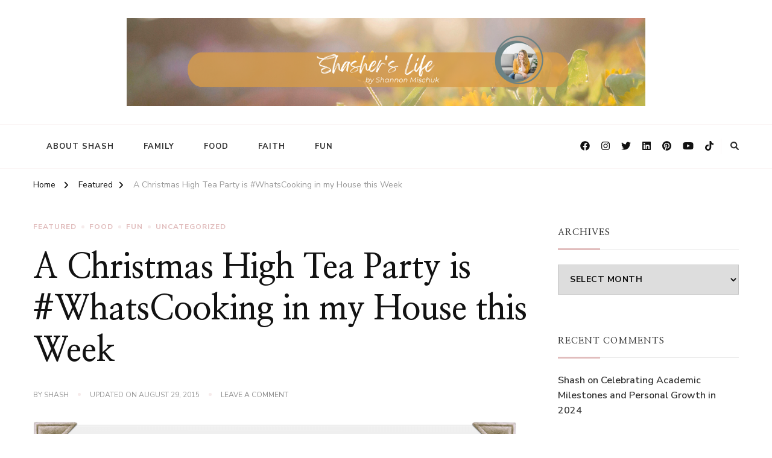

--- FILE ---
content_type: text/html; charset=UTF-8
request_url: https://www.shasherslife.ca/2014/12/a-christmas-high-tea-party-is.html
body_size: 20167
content:
    <!DOCTYPE html>
    <html lang="en-US">
    <head itemscope itemtype="http://schema.org/WebSite">
	    <meta charset="UTF-8">
    <meta name="viewport" content="width=device-width, initial-scale=1">
    <link rel="profile" href="https://gmpg.org/xfn/11">
    <meta name='robots' content='index, follow, max-image-preview:large, max-snippet:-1, max-video-preview:-1' />
	<style>img:is([sizes="auto" i], [sizes^="auto," i]) { contain-intrinsic-size: 3000px 1500px }</style>
	
	<!-- This site is optimized with the Yoast SEO plugin v25.8 - https://yoast.com/wordpress/plugins/seo/ -->
	<title>A Christmas High Tea Party is #WhatsCooking in my House this Week -</title>
	<link rel="canonical" href="https://www.shasherslife.ca/2014/12/a-christmas-high-tea-party-is.html" />
	<meta property="og:locale" content="en_US" />
	<meta property="og:type" content="article" />
	<meta property="og:title" content="A Christmas High Tea Party is #WhatsCooking in my House this Week -" />
	<meta property="og:description" content="It&#8217;s been a couple years since I hosted a party in my home. I was overdue to have some friends over and what better time &hellip;" />
	<meta property="og:url" content="https://www.shasherslife.ca/2014/12/a-christmas-high-tea-party-is.html" />
	<meta property="article:author" content="https://www.facebook.com/Shasherslife/" />
	<meta property="article:published_time" content="2014-12-22T21:18:00+00:00" />
	<meta property="article:modified_time" content="2015-08-29T09:21:28+00:00" />
	<meta property="og:image" content="https://www.shasherslife.ca/wp-content/uploads/2014/12/teacups2-1024x605.png" />
	<meta property="og:image:width" content="1024" />
	<meta property="og:image:height" content="605" />
	<meta property="og:image:type" content="image/png" />
	<meta name="author" content="Shash" />
	<meta name="twitter:card" content="summary_large_image" />
	<meta name="twitter:creator" content="@ShashersLife" />
	<meta name="twitter:label1" content="Written by" />
	<meta name="twitter:data1" content="Shash" />
	<meta name="twitter:label2" content="Est. reading time" />
	<meta name="twitter:data2" content="2 minutes" />
	<script type="application/ld+json" class="yoast-schema-graph">{"@context":"https://schema.org","@graph":[{"@type":"WebPage","@id":"https://www.shasherslife.ca/2014/12/a-christmas-high-tea-party-is.html","url":"https://www.shasherslife.ca/2014/12/a-christmas-high-tea-party-is.html","name":"A Christmas High Tea Party is #WhatsCooking in my House this Week -","isPartOf":{"@id":"https://www.shasherslife.ca/#website"},"primaryImageOfPage":{"@id":"https://www.shasherslife.ca/2014/12/a-christmas-high-tea-party-is.html#primaryimage"},"image":{"@id":"https://www.shasherslife.ca/2014/12/a-christmas-high-tea-party-is.html#primaryimage"},"thumbnailUrl":"https://www.shasherslife.ca/wp-content/uploads/2014/12/teacups2.png","datePublished":"2014-12-22T21:18:00+00:00","dateModified":"2015-08-29T09:21:28+00:00","author":{"@id":"https://www.shasherslife.ca/#/schema/person/3aec4767a30939cc6073114e5afa7ba4"},"breadcrumb":{"@id":"https://www.shasherslife.ca/2014/12/a-christmas-high-tea-party-is.html#breadcrumb"},"inLanguage":"en-US","potentialAction":[{"@type":"ReadAction","target":["https://www.shasherslife.ca/2014/12/a-christmas-high-tea-party-is.html"]}]},{"@type":"ImageObject","inLanguage":"en-US","@id":"https://www.shasherslife.ca/2014/12/a-christmas-high-tea-party-is.html#primaryimage","url":"https://www.shasherslife.ca/wp-content/uploads/2014/12/teacups2.png","contentUrl":"https://www.shasherslife.ca/wp-content/uploads/2014/12/teacups2.png","width":1600,"height":945},{"@type":"BreadcrumbList","@id":"https://www.shasherslife.ca/2014/12/a-christmas-high-tea-party-is.html#breadcrumb","itemListElement":[{"@type":"ListItem","position":1,"name":"Home","item":"https://www.shasherslife.ca/"},{"@type":"ListItem","position":2,"name":"A Christmas High Tea Party is #WhatsCooking in my House this Week"}]},{"@type":"WebSite","@id":"https://www.shasherslife.ca/#website","url":"https://www.shasherslife.ca/","name":"","description":"","potentialAction":[{"@type":"SearchAction","target":{"@type":"EntryPoint","urlTemplate":"https://www.shasherslife.ca/?s={search_term_string}"},"query-input":{"@type":"PropertyValueSpecification","valueRequired":true,"valueName":"search_term_string"}}],"inLanguage":"en-US"},{"@type":"Person","@id":"https://www.shasherslife.ca/#/schema/person/3aec4767a30939cc6073114e5afa7ba4","name":"Shash","image":{"@type":"ImageObject","inLanguage":"en-US","@id":"https://www.shasherslife.ca/#/schema/person/image/","url":"https://secure.gravatar.com/avatar/92b29a26dfb751d8e26cea5f4f57bf0c6d7035ded2f9d86146fe7b275cd1f835?s=96&d=mm&r=g","contentUrl":"https://secure.gravatar.com/avatar/92b29a26dfb751d8e26cea5f4f57bf0c6d7035ded2f9d86146fe7b275cd1f835?s=96&d=mm&r=g","caption":"Shash"},"description":"I'm the Cool Mom of 4, Married to the Preacher Man, but at times I'm a little more Sass than Saint!","sameAs":["https://www.shasherslife.ca/","https://www.facebook.com/Shasherslife/","https://www.instagram.com/shasherslife/","https://x.com/ShashersLife"],"url":"https://www.shasherslife.ca/author/shash"}]}</script>
	<!-- / Yoast SEO plugin. -->


<link rel='dns-prefetch' href='//platform-api.sharethis.com' />
<link rel='dns-prefetch' href='//fonts.googleapis.com' />
<link rel="alternate" type="application/rss+xml" title=" &raquo; Feed" href="https://www.shasherslife.ca/feed" />
<link rel="alternate" type="application/rss+xml" title=" &raquo; Comments Feed" href="https://www.shasherslife.ca/comments/feed" />
<link rel="alternate" type="application/rss+xml" title=" &raquo; A Christmas High Tea Party is #WhatsCooking in my House this Week Comments Feed" href="https://www.shasherslife.ca/2014/12/a-christmas-high-tea-party-is.html/feed" />
<script type="text/javascript">
/* <![CDATA[ */
window._wpemojiSettings = {"baseUrl":"https:\/\/s.w.org\/images\/core\/emoji\/16.0.1\/72x72\/","ext":".png","svgUrl":"https:\/\/s.w.org\/images\/core\/emoji\/16.0.1\/svg\/","svgExt":".svg","source":{"concatemoji":"https:\/\/www.shasherslife.ca\/wp-includes\/js\/wp-emoji-release.min.js?ver=6.8.3"}};
/*! This file is auto-generated */
!function(s,n){var o,i,e;function c(e){try{var t={supportTests:e,timestamp:(new Date).valueOf()};sessionStorage.setItem(o,JSON.stringify(t))}catch(e){}}function p(e,t,n){e.clearRect(0,0,e.canvas.width,e.canvas.height),e.fillText(t,0,0);var t=new Uint32Array(e.getImageData(0,0,e.canvas.width,e.canvas.height).data),a=(e.clearRect(0,0,e.canvas.width,e.canvas.height),e.fillText(n,0,0),new Uint32Array(e.getImageData(0,0,e.canvas.width,e.canvas.height).data));return t.every(function(e,t){return e===a[t]})}function u(e,t){e.clearRect(0,0,e.canvas.width,e.canvas.height),e.fillText(t,0,0);for(var n=e.getImageData(16,16,1,1),a=0;a<n.data.length;a++)if(0!==n.data[a])return!1;return!0}function f(e,t,n,a){switch(t){case"flag":return n(e,"\ud83c\udff3\ufe0f\u200d\u26a7\ufe0f","\ud83c\udff3\ufe0f\u200b\u26a7\ufe0f")?!1:!n(e,"\ud83c\udde8\ud83c\uddf6","\ud83c\udde8\u200b\ud83c\uddf6")&&!n(e,"\ud83c\udff4\udb40\udc67\udb40\udc62\udb40\udc65\udb40\udc6e\udb40\udc67\udb40\udc7f","\ud83c\udff4\u200b\udb40\udc67\u200b\udb40\udc62\u200b\udb40\udc65\u200b\udb40\udc6e\u200b\udb40\udc67\u200b\udb40\udc7f");case"emoji":return!a(e,"\ud83e\udedf")}return!1}function g(e,t,n,a){var r="undefined"!=typeof WorkerGlobalScope&&self instanceof WorkerGlobalScope?new OffscreenCanvas(300,150):s.createElement("canvas"),o=r.getContext("2d",{willReadFrequently:!0}),i=(o.textBaseline="top",o.font="600 32px Arial",{});return e.forEach(function(e){i[e]=t(o,e,n,a)}),i}function t(e){var t=s.createElement("script");t.src=e,t.defer=!0,s.head.appendChild(t)}"undefined"!=typeof Promise&&(o="wpEmojiSettingsSupports",i=["flag","emoji"],n.supports={everything:!0,everythingExceptFlag:!0},e=new Promise(function(e){s.addEventListener("DOMContentLoaded",e,{once:!0})}),new Promise(function(t){var n=function(){try{var e=JSON.parse(sessionStorage.getItem(o));if("object"==typeof e&&"number"==typeof e.timestamp&&(new Date).valueOf()<e.timestamp+604800&&"object"==typeof e.supportTests)return e.supportTests}catch(e){}return null}();if(!n){if("undefined"!=typeof Worker&&"undefined"!=typeof OffscreenCanvas&&"undefined"!=typeof URL&&URL.createObjectURL&&"undefined"!=typeof Blob)try{var e="postMessage("+g.toString()+"("+[JSON.stringify(i),f.toString(),p.toString(),u.toString()].join(",")+"));",a=new Blob([e],{type:"text/javascript"}),r=new Worker(URL.createObjectURL(a),{name:"wpTestEmojiSupports"});return void(r.onmessage=function(e){c(n=e.data),r.terminate(),t(n)})}catch(e){}c(n=g(i,f,p,u))}t(n)}).then(function(e){for(var t in e)n.supports[t]=e[t],n.supports.everything=n.supports.everything&&n.supports[t],"flag"!==t&&(n.supports.everythingExceptFlag=n.supports.everythingExceptFlag&&n.supports[t]);n.supports.everythingExceptFlag=n.supports.everythingExceptFlag&&!n.supports.flag,n.DOMReady=!1,n.readyCallback=function(){n.DOMReady=!0}}).then(function(){return e}).then(function(){var e;n.supports.everything||(n.readyCallback(),(e=n.source||{}).concatemoji?t(e.concatemoji):e.wpemoji&&e.twemoji&&(t(e.twemoji),t(e.wpemoji)))}))}((window,document),window._wpemojiSettings);
/* ]]> */
</script>
<link rel='stylesheet' id='sbi_styles-css' href='https://www.shasherslife.ca/wp-content/plugins/instagram-feed/css/sbi-styles.min.css?ver=6.9.1' type='text/css' media='all' />
<style id='wp-emoji-styles-inline-css' type='text/css'>

	img.wp-smiley, img.emoji {
		display: inline !important;
		border: none !important;
		box-shadow: none !important;
		height: 1em !important;
		width: 1em !important;
		margin: 0 0.07em !important;
		vertical-align: -0.1em !important;
		background: none !important;
		padding: 0 !important;
	}
</style>
<link rel='stylesheet' id='wp-block-library-css' href='https://www.shasherslife.ca/wp-includes/css/dist/block-library/style.min.css?ver=6.8.3' type='text/css' media='all' />
<style id='wp-block-library-theme-inline-css' type='text/css'>
.wp-block-audio :where(figcaption){color:#555;font-size:13px;text-align:center}.is-dark-theme .wp-block-audio :where(figcaption){color:#ffffffa6}.wp-block-audio{margin:0 0 1em}.wp-block-code{border:1px solid #ccc;border-radius:4px;font-family:Menlo,Consolas,monaco,monospace;padding:.8em 1em}.wp-block-embed :where(figcaption){color:#555;font-size:13px;text-align:center}.is-dark-theme .wp-block-embed :where(figcaption){color:#ffffffa6}.wp-block-embed{margin:0 0 1em}.blocks-gallery-caption{color:#555;font-size:13px;text-align:center}.is-dark-theme .blocks-gallery-caption{color:#ffffffa6}:root :where(.wp-block-image figcaption){color:#555;font-size:13px;text-align:center}.is-dark-theme :root :where(.wp-block-image figcaption){color:#ffffffa6}.wp-block-image{margin:0 0 1em}.wp-block-pullquote{border-bottom:4px solid;border-top:4px solid;color:currentColor;margin-bottom:1.75em}.wp-block-pullquote cite,.wp-block-pullquote footer,.wp-block-pullquote__citation{color:currentColor;font-size:.8125em;font-style:normal;text-transform:uppercase}.wp-block-quote{border-left:.25em solid;margin:0 0 1.75em;padding-left:1em}.wp-block-quote cite,.wp-block-quote footer{color:currentColor;font-size:.8125em;font-style:normal;position:relative}.wp-block-quote:where(.has-text-align-right){border-left:none;border-right:.25em solid;padding-left:0;padding-right:1em}.wp-block-quote:where(.has-text-align-center){border:none;padding-left:0}.wp-block-quote.is-large,.wp-block-quote.is-style-large,.wp-block-quote:where(.is-style-plain){border:none}.wp-block-search .wp-block-search__label{font-weight:700}.wp-block-search__button{border:1px solid #ccc;padding:.375em .625em}:where(.wp-block-group.has-background){padding:1.25em 2.375em}.wp-block-separator.has-css-opacity{opacity:.4}.wp-block-separator{border:none;border-bottom:2px solid;margin-left:auto;margin-right:auto}.wp-block-separator.has-alpha-channel-opacity{opacity:1}.wp-block-separator:not(.is-style-wide):not(.is-style-dots){width:100px}.wp-block-separator.has-background:not(.is-style-dots){border-bottom:none;height:1px}.wp-block-separator.has-background:not(.is-style-wide):not(.is-style-dots){height:2px}.wp-block-table{margin:0 0 1em}.wp-block-table td,.wp-block-table th{word-break:normal}.wp-block-table :where(figcaption){color:#555;font-size:13px;text-align:center}.is-dark-theme .wp-block-table :where(figcaption){color:#ffffffa6}.wp-block-video :where(figcaption){color:#555;font-size:13px;text-align:center}.is-dark-theme .wp-block-video :where(figcaption){color:#ffffffa6}.wp-block-video{margin:0 0 1em}:root :where(.wp-block-template-part.has-background){margin-bottom:0;margin-top:0;padding:1.25em 2.375em}
</style>
<style id='classic-theme-styles-inline-css' type='text/css'>
/*! This file is auto-generated */
.wp-block-button__link{color:#fff;background-color:#32373c;border-radius:9999px;box-shadow:none;text-decoration:none;padding:calc(.667em + 2px) calc(1.333em + 2px);font-size:1.125em}.wp-block-file__button{background:#32373c;color:#fff;text-decoration:none}
</style>
<style id='global-styles-inline-css' type='text/css'>
:root{--wp--preset--aspect-ratio--square: 1;--wp--preset--aspect-ratio--4-3: 4/3;--wp--preset--aspect-ratio--3-4: 3/4;--wp--preset--aspect-ratio--3-2: 3/2;--wp--preset--aspect-ratio--2-3: 2/3;--wp--preset--aspect-ratio--16-9: 16/9;--wp--preset--aspect-ratio--9-16: 9/16;--wp--preset--color--black: #000000;--wp--preset--color--cyan-bluish-gray: #abb8c3;--wp--preset--color--white: #ffffff;--wp--preset--color--pale-pink: #f78da7;--wp--preset--color--vivid-red: #cf2e2e;--wp--preset--color--luminous-vivid-orange: #ff6900;--wp--preset--color--luminous-vivid-amber: #fcb900;--wp--preset--color--light-green-cyan: #7bdcb5;--wp--preset--color--vivid-green-cyan: #00d084;--wp--preset--color--pale-cyan-blue: #8ed1fc;--wp--preset--color--vivid-cyan-blue: #0693e3;--wp--preset--color--vivid-purple: #9b51e0;--wp--preset--gradient--vivid-cyan-blue-to-vivid-purple: linear-gradient(135deg,rgba(6,147,227,1) 0%,rgb(155,81,224) 100%);--wp--preset--gradient--light-green-cyan-to-vivid-green-cyan: linear-gradient(135deg,rgb(122,220,180) 0%,rgb(0,208,130) 100%);--wp--preset--gradient--luminous-vivid-amber-to-luminous-vivid-orange: linear-gradient(135deg,rgba(252,185,0,1) 0%,rgba(255,105,0,1) 100%);--wp--preset--gradient--luminous-vivid-orange-to-vivid-red: linear-gradient(135deg,rgba(255,105,0,1) 0%,rgb(207,46,46) 100%);--wp--preset--gradient--very-light-gray-to-cyan-bluish-gray: linear-gradient(135deg,rgb(238,238,238) 0%,rgb(169,184,195) 100%);--wp--preset--gradient--cool-to-warm-spectrum: linear-gradient(135deg,rgb(74,234,220) 0%,rgb(151,120,209) 20%,rgb(207,42,186) 40%,rgb(238,44,130) 60%,rgb(251,105,98) 80%,rgb(254,248,76) 100%);--wp--preset--gradient--blush-light-purple: linear-gradient(135deg,rgb(255,206,236) 0%,rgb(152,150,240) 100%);--wp--preset--gradient--blush-bordeaux: linear-gradient(135deg,rgb(254,205,165) 0%,rgb(254,45,45) 50%,rgb(107,0,62) 100%);--wp--preset--gradient--luminous-dusk: linear-gradient(135deg,rgb(255,203,112) 0%,rgb(199,81,192) 50%,rgb(65,88,208) 100%);--wp--preset--gradient--pale-ocean: linear-gradient(135deg,rgb(255,245,203) 0%,rgb(182,227,212) 50%,rgb(51,167,181) 100%);--wp--preset--gradient--electric-grass: linear-gradient(135deg,rgb(202,248,128) 0%,rgb(113,206,126) 100%);--wp--preset--gradient--midnight: linear-gradient(135deg,rgb(2,3,129) 0%,rgb(40,116,252) 100%);--wp--preset--font-size--small: 13px;--wp--preset--font-size--medium: 20px;--wp--preset--font-size--large: 36px;--wp--preset--font-size--x-large: 42px;--wp--preset--spacing--20: 0.44rem;--wp--preset--spacing--30: 0.67rem;--wp--preset--spacing--40: 1rem;--wp--preset--spacing--50: 1.5rem;--wp--preset--spacing--60: 2.25rem;--wp--preset--spacing--70: 3.38rem;--wp--preset--spacing--80: 5.06rem;--wp--preset--shadow--natural: 6px 6px 9px rgba(0, 0, 0, 0.2);--wp--preset--shadow--deep: 12px 12px 50px rgba(0, 0, 0, 0.4);--wp--preset--shadow--sharp: 6px 6px 0px rgba(0, 0, 0, 0.2);--wp--preset--shadow--outlined: 6px 6px 0px -3px rgba(255, 255, 255, 1), 6px 6px rgba(0, 0, 0, 1);--wp--preset--shadow--crisp: 6px 6px 0px rgba(0, 0, 0, 1);}:where(.is-layout-flex){gap: 0.5em;}:where(.is-layout-grid){gap: 0.5em;}body .is-layout-flex{display: flex;}.is-layout-flex{flex-wrap: wrap;align-items: center;}.is-layout-flex > :is(*, div){margin: 0;}body .is-layout-grid{display: grid;}.is-layout-grid > :is(*, div){margin: 0;}:where(.wp-block-columns.is-layout-flex){gap: 2em;}:where(.wp-block-columns.is-layout-grid){gap: 2em;}:where(.wp-block-post-template.is-layout-flex){gap: 1.25em;}:where(.wp-block-post-template.is-layout-grid){gap: 1.25em;}.has-black-color{color: var(--wp--preset--color--black) !important;}.has-cyan-bluish-gray-color{color: var(--wp--preset--color--cyan-bluish-gray) !important;}.has-white-color{color: var(--wp--preset--color--white) !important;}.has-pale-pink-color{color: var(--wp--preset--color--pale-pink) !important;}.has-vivid-red-color{color: var(--wp--preset--color--vivid-red) !important;}.has-luminous-vivid-orange-color{color: var(--wp--preset--color--luminous-vivid-orange) !important;}.has-luminous-vivid-amber-color{color: var(--wp--preset--color--luminous-vivid-amber) !important;}.has-light-green-cyan-color{color: var(--wp--preset--color--light-green-cyan) !important;}.has-vivid-green-cyan-color{color: var(--wp--preset--color--vivid-green-cyan) !important;}.has-pale-cyan-blue-color{color: var(--wp--preset--color--pale-cyan-blue) !important;}.has-vivid-cyan-blue-color{color: var(--wp--preset--color--vivid-cyan-blue) !important;}.has-vivid-purple-color{color: var(--wp--preset--color--vivid-purple) !important;}.has-black-background-color{background-color: var(--wp--preset--color--black) !important;}.has-cyan-bluish-gray-background-color{background-color: var(--wp--preset--color--cyan-bluish-gray) !important;}.has-white-background-color{background-color: var(--wp--preset--color--white) !important;}.has-pale-pink-background-color{background-color: var(--wp--preset--color--pale-pink) !important;}.has-vivid-red-background-color{background-color: var(--wp--preset--color--vivid-red) !important;}.has-luminous-vivid-orange-background-color{background-color: var(--wp--preset--color--luminous-vivid-orange) !important;}.has-luminous-vivid-amber-background-color{background-color: var(--wp--preset--color--luminous-vivid-amber) !important;}.has-light-green-cyan-background-color{background-color: var(--wp--preset--color--light-green-cyan) !important;}.has-vivid-green-cyan-background-color{background-color: var(--wp--preset--color--vivid-green-cyan) !important;}.has-pale-cyan-blue-background-color{background-color: var(--wp--preset--color--pale-cyan-blue) !important;}.has-vivid-cyan-blue-background-color{background-color: var(--wp--preset--color--vivid-cyan-blue) !important;}.has-vivid-purple-background-color{background-color: var(--wp--preset--color--vivid-purple) !important;}.has-black-border-color{border-color: var(--wp--preset--color--black) !important;}.has-cyan-bluish-gray-border-color{border-color: var(--wp--preset--color--cyan-bluish-gray) !important;}.has-white-border-color{border-color: var(--wp--preset--color--white) !important;}.has-pale-pink-border-color{border-color: var(--wp--preset--color--pale-pink) !important;}.has-vivid-red-border-color{border-color: var(--wp--preset--color--vivid-red) !important;}.has-luminous-vivid-orange-border-color{border-color: var(--wp--preset--color--luminous-vivid-orange) !important;}.has-luminous-vivid-amber-border-color{border-color: var(--wp--preset--color--luminous-vivid-amber) !important;}.has-light-green-cyan-border-color{border-color: var(--wp--preset--color--light-green-cyan) !important;}.has-vivid-green-cyan-border-color{border-color: var(--wp--preset--color--vivid-green-cyan) !important;}.has-pale-cyan-blue-border-color{border-color: var(--wp--preset--color--pale-cyan-blue) !important;}.has-vivid-cyan-blue-border-color{border-color: var(--wp--preset--color--vivid-cyan-blue) !important;}.has-vivid-purple-border-color{border-color: var(--wp--preset--color--vivid-purple) !important;}.has-vivid-cyan-blue-to-vivid-purple-gradient-background{background: var(--wp--preset--gradient--vivid-cyan-blue-to-vivid-purple) !important;}.has-light-green-cyan-to-vivid-green-cyan-gradient-background{background: var(--wp--preset--gradient--light-green-cyan-to-vivid-green-cyan) !important;}.has-luminous-vivid-amber-to-luminous-vivid-orange-gradient-background{background: var(--wp--preset--gradient--luminous-vivid-amber-to-luminous-vivid-orange) !important;}.has-luminous-vivid-orange-to-vivid-red-gradient-background{background: var(--wp--preset--gradient--luminous-vivid-orange-to-vivid-red) !important;}.has-very-light-gray-to-cyan-bluish-gray-gradient-background{background: var(--wp--preset--gradient--very-light-gray-to-cyan-bluish-gray) !important;}.has-cool-to-warm-spectrum-gradient-background{background: var(--wp--preset--gradient--cool-to-warm-spectrum) !important;}.has-blush-light-purple-gradient-background{background: var(--wp--preset--gradient--blush-light-purple) !important;}.has-blush-bordeaux-gradient-background{background: var(--wp--preset--gradient--blush-bordeaux) !important;}.has-luminous-dusk-gradient-background{background: var(--wp--preset--gradient--luminous-dusk) !important;}.has-pale-ocean-gradient-background{background: var(--wp--preset--gradient--pale-ocean) !important;}.has-electric-grass-gradient-background{background: var(--wp--preset--gradient--electric-grass) !important;}.has-midnight-gradient-background{background: var(--wp--preset--gradient--midnight) !important;}.has-small-font-size{font-size: var(--wp--preset--font-size--small) !important;}.has-medium-font-size{font-size: var(--wp--preset--font-size--medium) !important;}.has-large-font-size{font-size: var(--wp--preset--font-size--large) !important;}.has-x-large-font-size{font-size: var(--wp--preset--font-size--x-large) !important;}
:where(.wp-block-post-template.is-layout-flex){gap: 1.25em;}:where(.wp-block-post-template.is-layout-grid){gap: 1.25em;}
:where(.wp-block-columns.is-layout-flex){gap: 2em;}:where(.wp-block-columns.is-layout-grid){gap: 2em;}
:root :where(.wp-block-pullquote){font-size: 1.5em;line-height: 1.6;}
</style>
<link rel='stylesheet' id='yumprint-recipe-theme-layout-css' href='https://www.shasherslife.ca/wp-content/plugins/recipe-card/css/layout.css?ver=6.8.3' type='text/css' media='all' />
<link rel='stylesheet' id='mc4wp-form-basic-css' href='https://www.shasherslife.ca/wp-content/plugins/mailchimp-for-wp/assets/css/form-basic.css?ver=4.10.6' type='text/css' media='all' />
<link rel='stylesheet' id='owl-carousel-css' href='https://www.shasherslife.ca/wp-content/themes/chic-lite/css/owl.carousel.min.css?ver=2.3.4' type='text/css' media='all' />
<link rel='stylesheet' id='animate-css' href='https://www.shasherslife.ca/wp-content/themes/chic-lite/css/animate.min.css?ver=3.5.2' type='text/css' media='all' />
<link rel='stylesheet' id='perfect-scrollbar-css' href='https://www.shasherslife.ca/wp-content/themes/chic-lite/css/perfect-scrollbar.min.css?ver=1.3.0' type='text/css' media='all' />
<link rel='stylesheet' id='chic-lite-google-fonts-css' href='https://fonts.googleapis.com/css?family=Nunito+Sans%3A200%2C300%2Cregular%2C500%2C600%2C700%2C800%2C900%2C200italic%2C300italic%2Citalic%2C500italic%2C600italic%2C700italic%2C800italic%2C900italic%7CNanum+Myeongjo%3Aregular%2C700%2C800%7CNanum+Myeongjo%3Aregular' type='text/css' media='all' />
<link rel='stylesheet' id='chic-lite-css' href='https://www.shasherslife.ca/wp-content/themes/chic-lite/style.css?ver=1.1.7' type='text/css' media='all' />
<link rel='stylesheet' id='chic-lite-gutenberg-css' href='https://www.shasherslife.ca/wp-content/themes/chic-lite/css/gutenberg.min.css?ver=1.1.7' type='text/css' media='all' />
<link rel='stylesheet' id='simple-share-buttons-adder-ssba-css' href='https://www.shasherslife.ca/wp-content/plugins/simple-share-buttons-adder/css/ssba.css?ver=1737156764' type='text/css' media='all' />
<style id='simple-share-buttons-adder-ssba-inline-css' type='text/css'>
.ssba img
								{border:  0;
									box-shadow: none !important;
									display: inline !important;
									vertical-align: middle;
									box-sizing: unset;
								}

								.ssba-classic-2 .ssbp-text {
									display: none!important;
								}
					.ssbp-list li a {height: 48px!important; width: 48px!important; 
					}
					.ssbp-list li a:hover {
					}

					.ssbp-list li a svg, .ssbp-list li a.ssbp-douban span:not(.color-icon) svg, .ssbp-list li a svg path, .ssbp-list li a.ssbp-surfingbird span:not(.color-icon) svg polygon {line-height: 48px!important;; font-size: 18px;}
					.ssbp-list li a:hover svg, .ssbp-list li a:hover span:not(.color-icon) svg, .ssbp-list li a.ssbp-douban:hover span:not(.color-icon) svg path, .ssbp-list li a.ssbp-surfingbird:hover svg polygon {}
					.ssbp-list li {
					margin-left: 12px!important;
					}

					.ssba-share-text {
					font-size: 12px;  font-weight: normal; font-family: inherit;
						}

			   #ssba-bar-2 .ssbp-bar-list {
					max-width: 48px !important;;
			   }
			   #ssba-bar-2 .ssbp-bar-list li a {height: 48px !important; width: 48px !important; 
				}
				#ssba-bar-2 .ssbp-bar-list li a:hover {
				}

				#ssba-bar-2 .ssbp-bar-list li a svg,
				 #ssba-bar-2 .ssbp-bar-list li a svg path, .ssbp-bar-list li a.ssbp-surfingbird span:not(.color-icon) svg polygon {line-height: 48px !important;; font-size: 18px;}
				#ssba-bar-2 .ssbp-bar-list li a:hover svg,
				 #ssba-bar-2 .ssbp-bar-list li a:hover svg path, .ssbp-bar-list li a.ssbp-surfingbird span:not(.color-icon) svg polygon {}
				#ssba-bar-2 .ssbp-bar-list li {
				margin: 0px 0!important;
				}@media only screen and ( max-width: 750px ) {
				#ssba-bar-2 {
				display: block;
				}
			}
</style>
<script type="text/javascript" src="https://www.shasherslife.ca/wp-includes/js/jquery/jquery.min.js?ver=3.7.1" id="jquery-core-js"></script>
<script type="text/javascript" src="https://www.shasherslife.ca/wp-includes/js/jquery/jquery-migrate.min.js?ver=3.4.1" id="jquery-migrate-js"></script>
<script type="text/javascript" src="https://www.shasherslife.ca/wp-content/plugins/recipe-card/js/post.js?ver=6.8.3" id="yumprint-recipe-post-js"></script>
<script type="text/javascript" src="//platform-api.sharethis.com/js/sharethis.js?ver=8.5.2#property=62ea82bde60f7000136fc18a&amp;product=gdpr-compliance-tool-v2&amp;source=simple-share-buttons-adder-wordpress" id="simple-share-buttons-adder-mu-js"></script>
<link rel="https://api.w.org/" href="https://www.shasherslife.ca/wp-json/" /><link rel="alternate" title="JSON" type="application/json" href="https://www.shasherslife.ca/wp-json/wp/v2/posts/32" /><link rel="EditURI" type="application/rsd+xml" title="RSD" href="https://www.shasherslife.ca/xmlrpc.php?rsd" />
<meta name="generator" content="WordPress 6.8.3" />
<link rel='shortlink' href='https://www.shasherslife.ca/?p=32' />
<link rel="alternate" title="oEmbed (JSON)" type="application/json+oembed" href="https://www.shasherslife.ca/wp-json/oembed/1.0/embed?url=https%3A%2F%2Fwww.shasherslife.ca%2F2014%2F12%2Fa-christmas-high-tea-party-is.html" />
<link rel="alternate" title="oEmbed (XML)" type="text/xml+oembed" href="https://www.shasherslife.ca/wp-json/oembed/1.0/embed?url=https%3A%2F%2Fwww.shasherslife.ca%2F2014%2F12%2Fa-christmas-high-tea-party-is.html&#038;format=xml" />
		<script type="text/javascript">
			var _statcounter = _statcounter || [];
			_statcounter.push({"tags": {"author": "Shash"}});
		</script>
		<script type="text/javascript">
	window.yumprintRecipePlugin = "https://www.shasherslife.ca/wp-content/plugins/recipe-card";
	window.yumprintRecipeAjaxUrl = "https://www.shasherslife.ca/wp-admin/admin-ajax.php";
	window.yumprintRecipeUrl = "https://www.shasherslife.ca/";
</script><!--[if lte IE 8]>
<script type="text/javascript">
    window.yumprintRecipeDisabled = true;
</script>
<![endif]-->
<style type="text/css">	@import url(https://fonts.googleapis.com/css?family=Nothing+You+Could+Do|Andika);    .blog-yumprint-recipe .blog-yumprint-recipe-title {
    	color: #FF7A26;
    }
    .blog-yumprint-recipe .blog-yumprint-subheader, .blog-yumprint-recipe .blog-yumprint-infobar-section-title, .blog-yumprint-recipe .blog-yumprint-infobox-section-title, .blog-yumprint-nutrition-section-title {
        color: #FF7A26;
    }
    .blog-yumprint-recipe .blog-yumprint-save, .blog-yumprint-recipe .blog-yumprint-header .blog-yumprint-save a {
    	background-color: #FF7A26;
    	color: #ffffff !important;
    }
    .blog-yumprint-recipe .blog-yumprint-save:hover, .blog-yumprint-recipe .blog-yumprint-header .blog-yumprint-save:hover a {
    	background-color: #ffa166;
    }
    .blog-yumprint-recipe .blog-yumprint-adapted-link, .blog-yumprint-nutrition-more, .blog-yumprint-report-error {
        color: #FF7A26;
    }
    .blog-yumprint-recipe .blog-yumprint-infobar-section-data, .blog-yumprint-recipe .blog-yumprint-infobox-section-data, .blog-yumprint-recipe .blog-yumprint-adapted, .blog-yumprint-recipe .blog-yumprint-author, .blog-yumprint-recipe .blog-yumprint-serves, .blog-yumprint-nutrition-section-data {
        color: #969696;
    }
    .blog-yumprint-recipe .blog-yumprint-recipe-summary, .blog-yumprint-recipe .blog-yumprint-ingredient-item, .blog-yumprint-recipe .blog-yumprint-method-item, .blog-yumprint-recipe .blog-yumprint-note-item, .blog-yumprint-write-review, .blog-yumprint-nutrition-box {
        color: #333333;
    }
    .blog-yumprint-write-review:hover, .blog-yumprint-nutrition-more:hover, .blog-yumprint-recipe .blog-yumprint-adapted-link:hover {
        color: #ffa166;
    }
    .blog-yumprint-recipe .blog-yumprint-nutrition-bar:hover .blog-yumprint-nutrition-section-title {
        color: #ffa166;
    }
    .blog-yumprint-recipe .blog-yumprint-nutrition-bar:hover .blog-yumprint-nutrition-section-data {
        color: #b0b0b0;
    }

    .blog-yumprint-recipe .blog-yumprint-print {
    	background-color: #969696;
    	color: #ffffff;
    }
    .blog-yumprint-recipe .blog-yumprint-print:hover {
    	background-color: #b0b0b0;
    }
    .blog-yumprint-recipe {
    	background-color: white;
    	border-color: rgb(220, 220, 220);
    	border-style: none;
    	border-width: 1px;
    	border-radius: 0px;
    }
    .blog-yumprint-recipe .blog-yumprint-recipe-contents {
    	border-top-color: rgb(220, 220, 220);
    	border-top-width: 1px;
    	border-top-style: solid;
    }
    .blog-yumprint-recipe .blog-yumprint-info-bar, .blog-yumprint-recipe .blog-yumprint-nutrition-bar, .blog-yumprint-nutrition-border {
    	border-top-color: rgb(220, 220, 220);
    	border-top-width: 1px;
    	border-top-style: solid;
    }
    .blog-yumprint-nutrition-line, .blog-yumprint-nutrition-thick-line, .blog-yumprint-nutrition-very-thick-line {
    	border-top-color: rgb(220, 220, 220);
    }
    .blog-yumprint-recipe .blog-yumprint-info-box, .blog-yumprint-nutrition-box {
    	background-color: white;
    	border-color: rgb(220, 220, 220);
    	border-style: solid;
    	border-width: 1px;
    	border-radius: 0px;
    }
    .blog-yumprint-recipe .blog-yumprint-recipe-title {
		font-family: Nothing You Could Do, Helvetica Neue, Helvetica, Tahoma, Sans Serif, Sans;
		font-size: 26px;
		font-weight: normal;
		font-style: normal;
		text-transform: none;
		text-decoration: none;
    }
    .blog-yumprint-recipe .blog-yumprint-subheader {
		font-family: Nothing You Could Do, Helvetica Neue, Helvetica, Tahoma, Sans Serif, Sans;
		font-size: 20px;
		font-weight: normal;
		font-style: normal;
		text-transform: none;
		text-decoration: none;
    }
    .blog-yumprint-recipe .blog-yumprint-recipe-summary, .blog-yumprint-recipe .blog-yumprint-ingredients, .blog-yumprint-recipe .blog-yumprint-methods, .blog-yumprint-recipe .blog-yumprint-notes, .blog-yumprint-write-review, .blog-yumprint-nutrition-box {
		font-family: Andika, Helvetica Neue, Helvetica, Tahoma, Sans Serif, Sans;
		font-size: 15px;
		font-weight: normal;
		font-style: normal;
		text-transform: none;
		text-decoration: none;
    }
    .blog-yumprint-recipe .blog-yumprint-info-bar, .blog-yumprint-recipe .blog-yumprint-info-box, .blog-yumprint-recipe .blog-yumprint-adapted, .blog-yumprint-recipe .blog-yumprint-author, .blog-yumprint-recipe .blog-yumprint-serves, .blog-yumprint-recipe .blog-yumprint-infobar-section-title, .blog-yumprint-recipe .blog-yumprint-infobox-section-title,.blog-yumprint-recipe .blog-yumprint-nutrition-bar, .blog-yumprint-nutrition-section-title, .blog-yumprint-nutrition-more {
		font-family: Andika, Helvetica Neue, Helvetica, Tahoma, Sans Serif, Sans;
		font-size: 15px;
		font-weight: normal;
		font-style: normal;
		text-transform: none;
		text-decoration: none;
    }
    .blog-yumprint-recipe .blog-yumprint-action {
		font-family: Andika, Helvetica Neue, Helvetica, Tahoma, Sans Serif, Sans;
		font-size: 15px;
		font-weight: normal;
		font-style: normal;
		text-transform: none;
		text-decoration: none;
    }    </style><style type="text/css">.recentcomments a{display:inline !important;padding:0 !important;margin:0 !important;}</style><style type='text/css' media='all'>     
    .content-newsletter .blossomthemes-email-newsletter-wrapper.bg-img:after,
    .widget_blossomthemes_email_newsletter_widget .blossomthemes-email-newsletter-wrapper:after{
        background: rgba(225, 189, 189, 0.8);    }
    
    /*Typography*/

    body,
    button,
    input,
    select,
    optgroup,
    textarea{
        font-family : Nunito Sans;
        font-size   : 18px;        
    }

    :root {
	    --primary-font: Nunito Sans;
	    --secondary-font: Nanum Myeongjo;
	    --primary-color: #e1bdbd;
	    --primary-color-rgb: 225, 189, 189;
	}
    
    .site-branding .site-title-wrap .site-title{
        font-size   : 10px;
        font-family : Nanum Myeongjo;
        font-weight : 400;
        font-style  : normal;
    }
    
    .custom-logo-link img{
	    width: 860px;
	    max-width: 100%;
	}

    .comment-body .reply .comment-reply-link:hover:before {
		background-image: url('data:image/svg+xml; utf-8, <svg xmlns="http://www.w3.org/2000/svg" width="18" height="15" viewBox="0 0 18 15"><path d="M934,147.2a11.941,11.941,0,0,1,7.5,3.7,16.063,16.063,0,0,1,3.5,7.3c-2.4-3.4-6.1-5.1-11-5.1v4.1l-7-7,7-7Z" transform="translate(-927 -143.2)" fill="%23e1bdbd"/></svg>');
	}

	.site-header.style-five .header-mid .search-form .search-submit:hover {
		background-image: url('data:image/svg+xml; utf-8, <svg xmlns="http://www.w3.org/2000/svg" viewBox="0 0 512 512"><path fill="%23e1bdbd" d="M508.5 468.9L387.1 347.5c-2.3-2.3-5.3-3.5-8.5-3.5h-13.2c31.5-36.5 50.6-84 50.6-136C416 93.1 322.9 0 208 0S0 93.1 0 208s93.1 208 208 208c52 0 99.5-19.1 136-50.6v13.2c0 3.2 1.3 6.2 3.5 8.5l121.4 121.4c4.7 4.7 12.3 4.7 17 0l22.6-22.6c4.7-4.7 4.7-12.3 0-17zM208 368c-88.4 0-160-71.6-160-160S119.6 48 208 48s160 71.6 160 160-71.6 160-160 160z"></path></svg>');
	}

	.site-header.style-seven .header-bottom .search-form .search-submit:hover {
		background-image: url('data:image/svg+xml; utf-8, <svg xmlns="http://www.w3.org/2000/svg" viewBox="0 0 512 512"><path fill="%23e1bdbd" d="M508.5 468.9L387.1 347.5c-2.3-2.3-5.3-3.5-8.5-3.5h-13.2c31.5-36.5 50.6-84 50.6-136C416 93.1 322.9 0 208 0S0 93.1 0 208s93.1 208 208 208c52 0 99.5-19.1 136-50.6v13.2c0 3.2 1.3 6.2 3.5 8.5l121.4 121.4c4.7 4.7 12.3 4.7 17 0l22.6-22.6c4.7-4.7 4.7-12.3 0-17zM208 368c-88.4 0-160-71.6-160-160S119.6 48 208 48s160 71.6 160 160-71.6 160-160 160z"></path></svg>');
	}

	.site-header.style-fourteen .search-form .search-submit:hover {
		background-image: url('data:image/svg+xml; utf-8, <svg xmlns="http://www.w3.org/2000/svg" viewBox="0 0 512 512"><path fill="%23e1bdbd" d="M508.5 468.9L387.1 347.5c-2.3-2.3-5.3-3.5-8.5-3.5h-13.2c31.5-36.5 50.6-84 50.6-136C416 93.1 322.9 0 208 0S0 93.1 0 208s93.1 208 208 208c52 0 99.5-19.1 136-50.6v13.2c0 3.2 1.3 6.2 3.5 8.5l121.4 121.4c4.7 4.7 12.3 4.7 17 0l22.6-22.6c4.7-4.7 4.7-12.3 0-17zM208 368c-88.4 0-160-71.6-160-160S119.6 48 208 48s160 71.6 160 160-71.6 160-160 160z"></path></svg>');
	}

	.search-results .content-area > .page-header .search-submit:hover {
		background-image: url('data:image/svg+xml; utf-8, <svg xmlns="http://www.w3.org/2000/svg" viewBox="0 0 512 512"><path fill="%23e1bdbd" d="M508.5 468.9L387.1 347.5c-2.3-2.3-5.3-3.5-8.5-3.5h-13.2c31.5-36.5 50.6-84 50.6-136C416 93.1 322.9 0 208 0S0 93.1 0 208s93.1 208 208 208c52 0 99.5-19.1 136-50.6v13.2c0 3.2 1.3 6.2 3.5 8.5l121.4 121.4c4.7 4.7 12.3 4.7 17 0l22.6-22.6c4.7-4.7 4.7-12.3 0-17zM208 368c-88.4 0-160-71.6-160-160S119.6 48 208 48s160 71.6 160 160-71.6 160-160 160z"></path></svg>');
	}
    .main-navigation ul li.menu-item-has-children > a::after {
        background-image: url('data:image/svg+xml; utf-8, <svg xmlns="http://www.w3.org/2000/svg" viewBox="0 0 448 512"> <path fill="%23e1bdbd" d="M207.029 381.476L12.686 187.132c-9.373-9.373-9.373-24.569 0-33.941l22.667-22.667c9.357-9.357 24.522-9.375 33.901-.04L224 284.505l154.745-154.021c9.379-9.335 24.544-9.317 33.901.04l22.667 22.667c9.373 9.373 9.373 24.569 0 33.941L240.971 381.476c-9.373 9.372-24.569 9.372-33.942 0z"></path></svg>');
    }


    </style></head>

<body data-rsssl=1 class="wp-singular post-template-default single single-post postid-32 single-format-standard wp-custom-logo wp-embed-responsive wp-theme-chic-lite chic-lite-has-blocks single-style-four rightsidebar" itemscope itemtype="http://schema.org/WebPage">

    <div id="page" class="site">
        <a class="skip-link" href="#content">Skip to Content</a>
        <header id="masthead" class="site-header style-two" itemscope itemtype="http://schema.org/WPHeader">
        <div class="header-mid">
            <div class="container">
                        <div class="site-branding" itemscope itemtype="http://schema.org/Organization">  
            <div class="site-logo">
                <a href="https://www.shasherslife.ca/" class="custom-logo-link" rel="home"><img width="1128" height="191" src="https://www.shasherslife.ca/wp-content/uploads/2022/08/Circle-frame-Facebook-Cover-LinkedIn-Banner.png" class="custom-logo" alt="" decoding="async" fetchpriority="high" srcset="https://www.shasherslife.ca/wp-content/uploads/2022/08/Circle-frame-Facebook-Cover-LinkedIn-Banner.png 1128w, https://www.shasherslife.ca/wp-content/uploads/2022/08/Circle-frame-Facebook-Cover-LinkedIn-Banner-500x85.png 500w, https://www.shasherslife.ca/wp-content/uploads/2022/08/Circle-frame-Facebook-Cover-LinkedIn-Banner-1024x173.png 1024w, https://www.shasherslife.ca/wp-content/uploads/2022/08/Circle-frame-Facebook-Cover-LinkedIn-Banner-768x130.png 768w, https://www.shasherslife.ca/wp-content/uploads/2022/08/Circle-frame-Facebook-Cover-LinkedIn-Banner-354x60.png 354w" sizes="(max-width: 1128px) 100vw, 1128px" /></a>            </div>

                    </div>    
                </div>
        </div><!-- .header-mid -->
        <div class="header-bottom">
            <div class="container">         
                                	<nav id="site-navigation" class="main-navigation" itemscope itemtype="http://schema.org/SiteNavigationElement">
                    <button class="toggle-btn" data-toggle-target=".main-menu-modal" data-toggle-body-class="showing-main-menu-modal" aria-expanded="false" data-set-focus=".close-main-nav-toggle">
                <span class="toggle-bar"></span>
                <span class="toggle-bar"></span>
                <span class="toggle-bar"></span>
            </button>
            <div class="primary-menu-list main-menu-modal cover-modal" data-modal-target-string=".main-menu-modal">
                <button class="close close-main-nav-toggle" data-toggle-target=".main-menu-modal" data-toggle-body-class="showing-main-menu-modal" aria-expanded="false" data-set-focus=".main-menu-modal"></button>
                <div class="mobile-menu" aria-label="Mobile">
        <div class="menu-navigation-container"><ul id="primary-menu" class="nav-menu main-menu-modal"><li id="menu-item-3287" class="menu-item menu-item-type-post_type menu-item-object-page menu-item-3287"><a href="https://www.shasherslife.ca/about-me">About Shash</a></li>
<li id="menu-item-3290" class="menu-item menu-item-type-custom menu-item-object-custom menu-item-3290"><a href="https://www.shasherslife.ca/category/family">Family</a></li>
<li id="menu-item-3291" class="menu-item menu-item-type-custom menu-item-object-custom menu-item-3291"><a href="https://www.shasherslife.ca/category/food">Food</a></li>
<li id="menu-item-3292" class="menu-item menu-item-type-custom menu-item-object-custom menu-item-3292"><a href="https://www.shasherslife.ca/category/faith">Faith</a></li>
<li id="menu-item-3293" class="menu-item menu-item-type-custom menu-item-object-custom menu-item-3293"><a href="https://www.shasherslife.ca/category/fun">Fun</a></li>
</ul></div>                </div>
            </div>
        	</nav><!-- #site-navigation -->
                    <div class="right">
                    <div class="header-social">
                            <ul class="social-networks">
    	            <li>
                <a href="https://www.facebook.com/Shasherslife/" target="_blank" rel="nofollow noopener">
                    <i class="fab fa-facebook"></i>
                </a>
            </li>    	   
                        <li>
                <a href="https://www.instagram.com/shasherslife/" target="_blank" rel="nofollow noopener">
                    <i class="fab fa-instagram"></i>
                </a>
            </li>    	   
                        <li>
                <a href="https://twitter.com/ShashersLife" target="_blank" rel="nofollow noopener">
                    <i class="fab fa-twitter"></i>
                </a>
            </li>    	   
                        <li>
                <a href="https://www.linkedin.com/in/shannonmischuk/" target="_blank" rel="nofollow noopener">
                    <i class="fab fa-linkedin"></i>
                </a>
            </li>    	   
                        <li>
                <a href="https://www.pinterest.ca/shasherslife/" target="_blank" rel="nofollow noopener">
                    <i class="fab fa-pinterest"></i>
                </a>
            </li>    	   
                        <li>
                <a href="https://www.youtube.com/user/MrsShasher" target="_blank" rel="nofollow noopener">
                    <i class="fab fa-youtube"></i>
                </a>
            </li>    	   
                        <li>
                <a href="https://www.tiktok.com/@shasherslife" target="_blank" rel="nofollow noopener">
                    <i class="fab fa-tiktok"></i>
                </a>
            </li>    	   
            	</ul>
                        </div><!-- .header-social -->
                            <div class="header-search">
            <button class="search-toggle" data-toggle-target=".search-modal" data-toggle-body-class="showing-search-modal" data-set-focus=".search-modal .search-field" aria-expanded="false">
                <i class="fas fa-search"></i>
            </button>
            <div id="formModal" class="modal modal-content search-modal cover-modal" data-modal-target-string=".search-modal">
                <form role="search" method="get" class="search-form" action="https://www.shasherslife.ca/">
                    <label>
                        <span class="screen-reader-text">Looking for Something?
                        </span>
                        <input type="search" class="search-field" placeholder="Type &amp; Hit Enter&hellip;" value="" name="s" />
                    </label>                
                    <input type="submit" id="submit-field" class="search-submit" value="Search" />
                </form>                <button type="button" class="close" data-toggle-target=".search-modal" data-toggle-body-class="showing-search-modal" aria-expanded="false" data-set-focus=".search-modal"></button>
            </div>
        </div><!-- .header-search -->
                    </div><!-- .right -->
            </div>
        </div><!-- .header-bottom -->
    </header>
            <div class="top-bar">
    		<div class="container">
            <div class="breadcrumb-wrapper">
                <div id="crumbs" itemscope itemtype="http://schema.org/BreadcrumbList"> 
                    <span itemprop="itemListElement" itemscope itemtype="http://schema.org/ListItem">
                        <a itemprop="item" href="https://www.shasherslife.ca"><span itemprop="name">Home</span></a>
                        <meta itemprop="position" content="1" />
                        <span class="separator"><i class="fa fa-angle-right"></i></span>
                    </span> <span itemprop="itemListElement" itemscope itemtype="http://schema.org/ListItem"><a itemprop="item" href="https://www.shasherslife.ca/category/featured"><span itemprop="name">Featured </span></a><meta itemprop="position" content="2" /><span class="separator"><i class="fa fa-angle-right"></i></span></span> <span class="current" itemprop="itemListElement" itemscope itemtype="http://schema.org/ListItem"><a itemprop="item" href="https://www.shasherslife.ca/2014/12/a-christmas-high-tea-party-is.html"><span itemprop="name">A Christmas High Tea Party is #WhatsCooking in my House this Week</span></a><meta itemprop="position" content="3" /></span></div></div><!-- .breadcrumb-wrapper -->    		</div>
    	</div>   
        <div id="content" class="site-content">    <div class="container">
            <div id="primary" class="content-area">	
    	<main id="main" class="site-main">

    	
<article id="post-32" class="post-32 post type-post status-publish format-standard has-post-thumbnail hentry category-featured category-food category-fun category-uncategorized tag-featured tag-food tag-fun latest_post sticky-meta">
    
	    <header class="entry-header">

        <div class="container">
            <span class="category"><a href="https://www.shasherslife.ca/category/featured" rel="category tag">Featured</a> <a href="https://www.shasherslife.ca/category/food" rel="category tag">Food</a> <a href="https://www.shasherslife.ca/category/fun" rel="category tag">Fun</a> <a href="https://www.shasherslife.ca/category/uncategorized" rel="category tag">Uncategorized</a></span>
            <h1 class="entry-title">A Christmas High Tea Party is #WhatsCooking in my House this Week</h1>        
            
            <div class="entry-meta">
                <span class="byline" itemprop="author" itemscope itemtype="https://schema.org/Person">by <span itemprop="name"><a class="url fn n" href="https://www.shasherslife.ca/author/shash" itemprop="url">Shash</a></span></span><span class="posted-on">Updated on  <a href="https://www.shasherslife.ca/2014/12/a-christmas-high-tea-party-is.html" rel="bookmark"><time class="entry-date published updated" datetime="2015-08-29T05:21:28-04:00" itemprop="dateModified">August 29, 2015</time><time class="updated" datetime="2014-12-22T17:18:00-04:00" itemprop="datePublished">December 22, 2014</time></a></span><span class="comments"><a href="https://www.shasherslife.ca/2014/12/a-christmas-high-tea-party-is.html#respond">Leave a Comment<span class="screen-reader-text"> on A Christmas High Tea Party is #WhatsCooking in my House this Week</span></a></span>            </div>
        </div>
    </header> <!-- .page-header -->

    <figure class="post-thumbnail"><img width="801" height="473" src="https://www.shasherslife.ca/wp-content/uploads/2014/12/teacups2.png" class="attachment-chic-lite-sidebar size-chic-lite-sidebar wp-post-image" alt="" itemprop="image" decoding="async" srcset="https://www.shasherslife.ca/wp-content/uploads/2014/12/teacups2.png 1600w, https://www.shasherslife.ca/wp-content/uploads/2014/12/teacups2-300x177.png 300w, https://www.shasherslife.ca/wp-content/uploads/2014/12/teacups2-1024x605.png 1024w, https://www.shasherslife.ca/wp-content/uploads/2014/12/teacups2-960x567.png 960w" sizes="(max-width: 801px) 100vw, 801px" /></figure><div class="content-wrap"><div class="entry-content" itemprop="text"><div class="separator" style="clear: both; text-align: center;">
</div>
<p>It&#8217;s been a couple years since I hosted a party in my home. I was overdue to have some friends over and what better time than the Sunday before Christmas?!</p>
<p>From the time I had the idea, to the time I could pull it off&#8230; I only had a week. I often do stuff like this, all last minute like. <b>A Christmas High Tea Party it would be!</b></p>
<p>The inspiration for the theme?!</p>
<p>My sister-in-law dropped off two boxes of gorgeous fine china tea cups a couple of months ago. They&#8217;ve been staring at me ever since, begging to be used. (She works at a senior&#8217;s home, they&#8217;ve switched to less breakable tea sets.) </p>
<div class="separator" style="clear: both; text-align: center;">
</div>
<p></p>
<div class="separator" style="clear: both; text-align: center;">
<a href="http://www.shasherslife.com/wp-content/uploads/2014/12/teacups2-1024x605.png" imageanchor="1" style="margin-left: 1em; margin-right: 1em;"><img decoding="async" border="0" src="https://www.shasherslife.com/wp-content/uploads/2014/12/teacups2-1024x605.png" height="378" width="640" /></a></div>
<p>
At 2pm my guests began to arrive. Soon my house was filled with the sound of tea cups clinking, 20 ladies chatting and laughter all around. And food of course. <b>You can&#8217;t have a party without delicious food.</b></p>
<div class="separator" style="clear: both; text-align: center;">
<a href="http://www.shasherslife.com/wp-content/uploads/2014/12/tea-party-food-Collage-1024x1024.png" imageanchor="1" style="margin-left: 1em; margin-right: 1em;"><img decoding="async" border="0" src="https://www.shasherslife.com/wp-content/uploads/2014/12/tea-party-food-Collage-1024x1024.png" height="640" width="640" /></a></div>
<p>
With getting work projects complete, cleaning, Christmas decorating, Christmas dinner at the church, and my Christmas shopping yet to do&#8230; I contacted a friend of mine who has a local catering company, <a href="http://www.littlemushroomcatering.ca/" target="_blank">Little Mushroom Catering</a>, to help take some of the pressure of me but mostly so I wouldn&#8217;t have an excuse to cancel out. Remember, it&#8217;s been a couple years since I last entertained people in my home.</p>
<p><b>The High Tea affair consisted of: </b></p>
<ul>
<li>Assorted Scones,&nbsp;</li>
<li>High Tea Sandwiches,</li>
<ul>
<li>Cucumber &amp; Artichoke Cream Cheese</li>
<li>Open faced Smoked Salmon with Dill &amp; Caper Cream Cheese</li>
<li>Bacon, Red Pepper Cream Cheese Pinwheels</li>
<li>Avocado Cream Cheese Pinwheels</li>
</ul>
<li>Assorted <a href="http://www.kraftcanada.com/recipes/christmas-recipes/holiday-desserts" target="_blank">Holiday Desserts</a></li>
</ul>
<p></p>
<div class="separator" style="clear: both; text-align: center;">
<a href="http://www.shasherslife.com/wp-content/uploads/2014/12/holiday-baking--1024x605.png" imageanchor="1" style="margin-left: 1em; margin-right: 1em;"><img loading="lazy" decoding="async" border="0" src="https://www.shasherslife.com/wp-content/uploads/2014/12/holiday-baking--1024x605.png" height="377" width="640" /></a></div>
<p>
Opening your doors at this time of the year will not only fill your home with fun and laughter, but it will fill your heart with joy. <b>Giving of ourselves, opening our hearts and our homes, is as appreciated as a gift wrapped in paper.</b></p>
<div class="separator" style="clear: both; text-align: center;">
<a href="http://www.shasherslife.com/wp-content/uploads/2014/12/teaparty-comments.jpg" imageanchor="1" style="margin-left: 1em; margin-right: 1em;"><img loading="lazy" decoding="async" border="0" src="https://www.shasherslife.com/wp-content/uploads/2014/12/teaparty-comments.jpg" height="192" width="640" /></a></div>
<p>
Whether or not I was thanked was not the point of having the ladies over, but it was awfully nice to see the gratitude of some of those who came. #FilledMyHeartEvenMore</p>
<p><i>Now to make some <a href="http://www.kraftcanada.com/recipes/vanilla-shortbread-poppers-169428" target="_blank">Vanilla Shortbread Poppers</a> as edible gifts for the neighbours&#8230; Shortbread Cookies are my favourite!!!</i></p>
<div class="separator" style="clear: both; text-align: center;">
</div>
<div style="text-align: center;">
<b>May this Christmas end the present year on a cheerful note and make way for a fresh and bright New Year!</b></div>
<!-- Simple Share Buttons Adder (8.5.2) simplesharebuttons.com --><div class="ssba-modern-2 ssba ssbp-wrap alignleft ssbp--theme-1"><div style="text-align:left"><span class="ssba-share-text">Share this...</span><br/><ul class="ssbp-list"><li class='ssbp-li--facebook'><a data-site="facebook" class="ssba_facebook_share ssba_share_link ssbp-facebook ssbp-btn" href="https://www.facebook.com/sharer.php?t=A Christmas High Tea Party is #WhatsCooking in my House this Week&u=https://www.shasherslife.ca/2014/12/a-christmas-high-tea-party-is.html"  target=_blank  style="color:#4267B2; background-color: #4267B2; height: 48px; width: 48px; " ><span><svg xmlns="http://www.w3.org/2000/svg" fill="#fff" preserveAspectRatio="xMidYMid meet" height="1em" width="1em" viewBox="0 0 40 40">
  <g>
    <path d="m21.7 16.7h5v5h-5v11.6h-5v-11.6h-5v-5h5v-2.1c0-2 0.6-4.5 1.8-5.9 1.3-1.3 2.8-2 4.7-2h3.5v5h-3.5c-0.9 0-1.5 0.6-1.5 1.5v3.5z"></path>
  </g>
</svg>

</span><span class="color-icon"><svg xmlns="http://www.w3.org/2000/svg" width="16" height="28" viewBox="0 0 16 28">
  <path fill="#3B5998" d="M10.7,10.7 L15.7,10.7 L15.7,15.7 L10.7,15.7 L10.7,27.3 L5.7,27.3 L5.7,15.7 L0.7,15.7 L0.7,10.7 L5.7,10.7 L5.7,8.6 C5.7,6.6 6.3,4.1 7.5,2.7 C8.8,1.4 10.3,0.7 12.2,0.7 L15.7,0.7 L15.7,5.7 L12.2,5.7 C11.3,5.7 10.7,6.3 10.7,7.2 L10.7,10.7 Z"/>
</svg>
</span><div title="Facebook" class="ssbp-text">Facebook</div></a></li><li class='ssbp-li--twitter'><a data-site="twitter" class="ssba_twitter_share ssba_share_link ssbp-twitter ssbp-btn" href="https://twitter.com/intent/tweet?text=A Christmas High Tea Party is #WhatsCooking in my House this Week&url=https://www.shasherslife.ca/2014/12/a-christmas-high-tea-party-is.html&via="  target=_blank  style="color:#000000; background-color: #000000; height: 48px; width: 48px; " ><span><svg width="25" height="25" viewBox="0 0 25 25" fill="none" xmlns="http://www.w3.org/2000/svg">
    <rect width="25" height="25" />
    <path d="M14.4821 11.6218L21.0389 4H19.4852L13.7919 10.6179L9.24467 4H4L10.8763 14.0074L4 22H5.55385L11.5661 15.0113L16.3683 22H21.613L14.4821 11.6218ZM6.11371 5.16972H8.50031L19.4859 20.8835H17.0993L6.11371 5.16972Z" fill="white"/>
</svg>
</span><span class="color-icon"><svg width="25" height="25" viewBox="0 0 25 25" fill="none" xmlns="http://www.w3.org/2000/svg">
	<rect width="25" height="25" />
	<path d="M14.4821 11.6218L21.0389 4H19.4852L13.7919 10.6179L9.24467 4H4L10.8763 14.0074L4 22H5.55385L11.5661 15.0113L16.3683 22H21.613L14.4821 11.6218ZM6.11371 5.16972H8.50031L19.4859 20.8835H17.0993L6.11371 5.16972Z" fill="#000000"/>
</svg>
</span><div title="Twitter" class="ssbp-text">Twitter</div></a></li><li class='ssbp-li--linkedin'><a data-site="linkedin" class="ssba_linkedin_share ssba_share_link ssbp-linkedin ssbp-btn" href="https://www.linkedin.com/shareArticle?title=A Christmas High Tea Party is #WhatsCooking in my House this Week&url=https://www.shasherslife.ca/2014/12/a-christmas-high-tea-party-is.html"  target=_blank  style="color:#0077b5; background-color: #0077b5; height: 48px; width: 48px; " ><span><svg xmlns="http://www.w3.org/2000/svg" fill="#fff" preserveAspectRatio="xMidYMid meet" height="1em" width="1em" viewBox="0 0 40 40">
  <g>
    <path d="m13.3 31.7h-5v-16.7h5v16.7z m18.4 0h-5v-8.9c0-2.4-0.9-3.5-2.5-3.5-1.3 0-2.1 0.6-2.5 1.9v10.5h-5s0-15 0-16.7h3.9l0.3 3.3h0.1c1-1.6 2.7-2.8 4.9-2.8 1.7 0 3.1 0.5 4.2 1.7 1 1.2 1.6 2.8 1.6 5.1v9.4z m-18.3-20.9c0 1.4-1.1 2.5-2.6 2.5s-2.5-1.1-2.5-2.5 1.1-2.5 2.5-2.5 2.6 1.2 2.6 2.5z"></path>
  </g>
</svg>

</span><span class="color-icon"><svg xmlns="http://www.w3.org/2000/svg" xmlns:xlink="http://www.w3.org/1999/xlink" width="50px" height="50px" viewBox="0 0 50 50" version="1.1">
<g id="surface97807">
<path style=" stroke:none;fill-rule:nonzero;fill:rgb(0%,46.666667%,70.980392%);fill-opacity:1;" d="M 8 3.007812 C 4.53125 3.007812 2.007812 5.089844 2.007812 7.949219 C 2.007812 10.820312 4.589844 12.988281 8 12.988281 C 11.46875 12.988281 13.988281 10.871094 13.988281 7.890625 C 13.832031 5.019531 11.359375 3.007812 8 3.007812 Z M 3 15 C 2.449219 15 2 15.449219 2 16 L 2 45 C 2 45.550781 2.449219 46 3 46 L 13 46 C 13.550781 46 14 45.550781 14 45 L 14 16 C 14 15.449219 13.550781 15 13 15 Z M 18 15 C 17.449219 15 17 15.449219 17 16 L 17 45 C 17 45.550781 17.449219 46 18 46 L 27 46 C 27.550781 46 28 45.550781 28 45 L 28 29.5 C 28 27.128906 29.820312 25.199219 32.140625 25.019531 C 32.261719 25 32.378906 25 32.5 25 C 32.621094 25 32.738281 25 32.859375 25.019531 C 35.179688 25.199219 37 27.128906 37 29.5 L 37 45 C 37 45.550781 37.449219 46 38 46 L 47 46 C 47.550781 46 48 45.550781 48 45 L 48 28 C 48 21.53125 44.527344 15 36.789062 15 C 33.269531 15 30.609375 16.359375 29 17.488281 L 29 16 C 29 15.449219 28.550781 15 28 15 Z M 18 15 "/>
</g>
</svg>
</span><div title="Linkedin" class="ssbp-text">Linkedin</div></a></li><li class='ssbp-li--pinterest'><a data-site="pinterest" class="ssba_pinterest_share ssba_share_link ssbp-pinterest ssbp-btn" href="https://pinterest.com/pin/create/button/?description=A Christmas High Tea Party is #WhatsCooking in my House this Week&media=&url=https://www.shasherslife.ca/2014/12/a-christmas-high-tea-party-is.html"  target=_blank  style="color:#CB2027; background-color: #CB2027; height: 48px; width: 48px; " ><span><svg xmlns="http://www.w3.org/2000/svg" fill="#fff" preserveAspectRatio="xMidYMid meet" height="1em" width="1em" viewBox="0 0 40 40">
  <g>
    <path d="m37.3 20q0 4.7-2.3 8.6t-6.3 6.2-8.6 2.3q-2.4 0-4.8-0.7 1.3-2 1.7-3.6 0.2-0.8 1.2-4.7 0.5 0.8 1.7 1.5t2.5 0.6q2.7 0 4.8-1.5t3.3-4.2 1.2-6.1q0-2.5-1.4-4.7t-3.8-3.7-5.7-1.4q-2.4 0-4.4 0.7t-3.4 1.7-2.5 2.4-1.5 2.9-0.4 3q0 2.4 0.8 4.1t2.7 2.5q0.6 0.3 0.8-0.5 0.1-0.1 0.2-0.6t0.2-0.7q0.1-0.5-0.3-1-1.1-1.3-1.1-3.3 0-3.4 2.3-5.8t6.1-2.5q3.4 0 5.3 1.9t1.9 4.7q0 3.8-1.6 6.5t-3.9 2.6q-1.3 0-2.2-0.9t-0.5-2.4q0.2-0.8 0.6-2.1t0.7-2.3 0.2-1.6q0-1.2-0.6-1.9t-1.7-0.7q-1.4 0-2.3 1.2t-1 3.2q0 1.6 0.6 2.7l-2.2 9.4q-0.4 1.5-0.3 3.9-4.6-2-7.5-6.3t-2.8-9.4q0-4.7 2.3-8.6t6.2-6.2 8.6-2.3 8.6 2.3 6.3 6.2 2.3 8.6z"></path>
  </g>
</svg>

</span><span class="color-icon"><svg xmlns="http://www.w3.org/2000/svg" width="35" height="36" viewBox="0 0 35 36">
  <path fill="#CB2027" d="M35.3,18 C35.3,21.1333333 34.5333333,24 33,26.6 C31.4666667,29.2 29.3666667,31.2666667 26.7,32.8 C24.0333333,34.3333333 21.1666667,35.1 18.1,35.1 C16.5,35.1 14.9,34.8666667 13.3,34.4 C14.1666667,33.0666667 14.7333333,31.8666667 15,30.8 C15.1333333,30.2666667 15.5333333,28.7 16.2,26.1 C16.5333333,26.6333333 17.1,27.1333333 17.9,27.6 C18.7,28.0666667 19.5333333,28.2666667 20.4,28.2 C22.2,28.2 23.8,27.7 25.2,26.7 C26.6,25.7 27.7,24.3 28.5,22.5 C29.3,20.7 29.7,18.6666667 29.7,16.4 C29.7,14.7333333 29.2333333,13.1666667 28.3,11.7 C27.3666667,10.2333333 26.1,9 24.5,8 C22.9,7 21,6.53333333 18.8,6.6 C17.2,6.6 15.7333333,6.83333333 14.4,7.3 C13.0666667,7.76666667 11.9333333,8.33333333 11,9 C10.0666667,9.66666667 9.23333333,10.4666667 8.5,11.4 C7.76666667,12.3333333 7.26666667,13.3 7,14.3 C6.73333333,15.3 6.6,16.3 6.6,17.3 C6.6,18.9 6.86666667,20.2666667 7.4,21.4 C7.93333333,22.5333333 8.83333333,23.3666667 10.1,23.9 C10.5,24.1 10.7666667,23.9333333 10.9,23.4 C10.9666667,23.3333333 11.0333333,23.1333333 11.1,22.8 C11.1666667,22.4666667 11.2333333,22.2333333 11.3,22.1 C11.3666667,21.7666667 11.2666667,21.4333333 11,21.1 C10.2666667,20.2333333 9.9,19.1333333 9.9,17.8 C9.9,15.5333333 10.6666667,13.6 12.2,12 C13.7333333,10.4 15.7666667,9.56666667 18.3,9.5 C20.5666667,9.5 22.3333333,10.1333333 23.6,11.4 C24.8666667,12.6666667 25.5,14.2333333 25.5,16.1 C25.5,18.6333333 24.9666667,20.8 23.9,22.6 C22.8333333,24.4 21.5333333,25.2666667 20,25.2 C19.1333333,25.2 18.4,24.9 17.8,24.3 C17.2,23.7 17.0333333,22.9 17.3,21.9 C17.4333333,21.3666667 17.6333333,20.6666667 17.9,19.8 C18.1666667,18.9333333 18.4,18.1666667 18.6,17.5 C18.8,16.8333333 18.8666667,16.3 18.8,15.9 C18.8,15.1 18.6,14.4666667 18.2,14 C17.8,13.5333333 17.2333333,13.3 16.5,13.3 C15.5666667,13.3 14.8,13.7 14.2,14.5 C13.6,15.3 13.2666667,16.3666667 13.2,17.7 C13.2,18.7666667 13.4,19.6666667 13.8,20.4 L11.6,29.8 C11.3333333,30.8 11.2333333,32.1 11.3,33.7 C8.23333333,32.3666667 5.73333333,30.2666667 3.8,27.4 C1.86666667,24.5333333 0.933333333,21.4 1,18 C1,14.8666667 1.76666667,12 3.3,9.4 C4.83333333,6.8 6.9,4.73333333 9.5,3.2 C12.1,1.66666667 14.9666667,0.9 18.1,0.9 C21.2333333,0.9 24.1,1.66666667 26.7,3.2 C29.3,4.73333333 31.4,6.8 33,9.4 C34.6,12 35.3666667,14.8666667 35.3,18 Z" transform="translate(-1)"/>
</svg>
</span><div title="Pinterest" class="ssbp-text">Pinterest</div></a></li></ul></div></div></div><div class="entry-footer"><span class="cat-tags"><a href="https://www.shasherslife.ca/search/label/featured" rel="tag">Featured</a><a href="https://www.shasherslife.ca/search/label/food" rel="tag">food</a><a href="https://www.shasherslife.ca/search/label/fun" rel="tag">fun</a></span></div></div></article><!-- #post-32 -->
    	</main><!-- #main -->
        
                <div class="author-section">
            <figure class="author-img">
                <img alt='' src='https://secure.gravatar.com/avatar/92b29a26dfb751d8e26cea5f4f57bf0c6d7035ded2f9d86146fe7b275cd1f835?s=95&#038;d=mm&#038;r=g' srcset='https://secure.gravatar.com/avatar/92b29a26dfb751d8e26cea5f4f57bf0c6d7035ded2f9d86146fe7b275cd1f835?s=190&#038;d=mm&#038;r=g 2x' class='avatar avatar-95 photo' height='95' width='95' loading='lazy' decoding='async'/>            </figure>
            <div class="author-content-wrap">
                <h1 class="author-name">
                    Shash                        
                </h1>
                <div class="author-content">
                    <p>I'm the Cool Mom of 4, Married to the Preacher Man, but at times I'm a little more Sass than Saint!</p>
                </div>
            </div>
        </div> <!-- .author-section -->
                    
            <nav class="post-navigation pagination" role="navigation">
    			<div class="nav-links">
    				                            <div class="nav-previous">
                                <a href="https://www.shasherslife.ca/2014/11/whatscooking-in-your-house-for-holidays.html" rel="prev">
                                    <span class="meta-nav"><svg xmlns="http://www.w3.org/2000/svg" viewBox="0 0 14 8"><defs><style>.arla{fill:#999596;}</style></defs><path class="arla" d="M16.01,11H8v2h8.01v3L22,12,16.01,8Z" transform="translate(22 16) rotate(180)"/></svg> Previous Article</span>
                                    <span class="post-title">#WhatsCooking in your House for the Holidays?! Philadelphia Chocolate Cream Cheese is HERE! For a limited time only...</span>
                                </a>
                                <figure class="post-img">
                                    <img width="150" height="150" src="https://www.shasherslife.ca/wp-content/uploads/2014/11/Screen-Shot-2014-11-27-at-1.11.17-PM-150x150.png" class="attachment-thumbnail size-thumbnail wp-post-image" alt="" decoding="async" loading="lazy" srcset="https://www.shasherslife.ca/wp-content/uploads/2014/11/Screen-Shot-2014-11-27-at-1.11.17-PM-150x150.png 150w, https://www.shasherslife.ca/wp-content/uploads/2014/11/Screen-Shot-2014-11-27-at-1.11.17-PM-109x109.png 109w, https://www.shasherslife.ca/wp-content/uploads/2014/11/Screen-Shot-2014-11-27-at-1.11.17-PM-100x100.png 100w" sizes="auto, (max-width: 150px) 100vw, 150px" />                                </figure>
                            </div>
                                                    <div class="nav-next">
                                <a href="https://www.shasherslife.ca/2014/12/i-wonder-how-many-people-ive-looked-a.html" rel="next">
                                    <span class="meta-nav">Next Article<svg xmlns="http://www.w3.org/2000/svg" viewBox="0 0 14 8"><defs><style>.arra{fill:#999596;}</style></defs><path class="arra" d="M16.01,11H8v2h8.01v3L22,12,16.01,8Z" transform="translate(-8 -8)"/></svg></span>
                                    <span class="post-title">I wonder how many people I&#039;ve looked at all my life and never seen.</span>
                                </a>
                                <figure class="post-img">
                                    <img width="150" height="150" src="https://www.shasherslife.ca/wp-content/uploads/2014/12/Screen-Shot-2014-12-23-at-4.53.30-PM-150x150.png" class="attachment-thumbnail size-thumbnail wp-post-image" alt="" decoding="async" loading="lazy" srcset="https://www.shasherslife.ca/wp-content/uploads/2014/12/Screen-Shot-2014-12-23-at-4.53.30-PM-150x150.png 150w, https://www.shasherslife.ca/wp-content/uploads/2014/12/Screen-Shot-2014-12-23-at-4.53.30-PM-109x109.png 109w, https://www.shasherslife.ca/wp-content/uploads/2014/12/Screen-Shot-2014-12-23-at-4.53.30-PM-100x100.png 100w" sizes="auto, (max-width: 150px) 100vw, 150px" />                                </figure>
                            </div>
                            			</div>
    		</nav>     
        <div class="additional-post">
    		<h3 class="post-title">You may also like...</h3>            <div class="article-wrap">
    			                    <article class="post">
                        <header class="entry-header">
                            <div class="entry-meta"><span class="posted-on">Updated on  <a href="https://www.shasherslife.ca/2007/04/save-plane.html" rel="bookmark"><time class="entry-date published updated" datetime="2015-08-29T04:55:12-04:00" itemprop="dateModified">August 29, 2015</time><time class="updated" datetime="2007-04-23T23:16:00-04:00" itemprop="datePublished">April 23, 2007</time></a></span></div><h4 class="entry-title"><a href="https://www.shasherslife.ca/2007/04/save-plane.html" rel="bookmark">Save the Planet</a></h4>                        </header>
                        
                        <figure class="post-thumbnail">
                            <a href="https://www.shasherslife.ca/2007/04/save-plane.html">
                                        <div class="svg-holder">
             <svg class="fallback-svg" viewBox="0 0 420 280" preserveAspectRatio="none">
                    <rect width="420" height="280" style="fill:rgba(var(--primary-color-rgb), 0.10);"></rect>
            </svg>
        </div>
                                    </a>
                        </figure>
                    </article>
    			                    <article class="post">
                        <header class="entry-header">
                            <div class="entry-meta"><span class="posted-on">Updated on  <a href="https://www.shasherslife.ca/2012/01/meet-my-hunka-hunka-burning-love.html" rel="bookmark"><time class="entry-date published updated" datetime="2015-08-29T04:54:39-04:00" itemprop="dateModified">August 29, 2015</time><time class="updated" datetime="2012-01-06T03:42:00-04:00" itemprop="datePublished">January 6, 2012</time></a></span></div><h4 class="entry-title"><a href="https://www.shasherslife.ca/2012/01/meet-my-hunka-hunka-burning-love.html" rel="bookmark">Meet my hunka-hunka burning love</a></h4>                        </header>
                        
                        <figure class="post-thumbnail">
                            <a href="https://www.shasherslife.ca/2012/01/meet-my-hunka-hunka-burning-love.html">
                                <img width="186" height="280" src="https://www.shasherslife.ca/wp-content/uploads/2012/01/Dave-headshot.jpg" class="attachment-chic-lite-blog size-chic-lite-blog wp-post-image" alt="" itemprop="image" decoding="async" loading="lazy" srcset="https://www.shasherslife.ca/wp-content/uploads/2012/01/Dave-headshot.jpg 266w, https://www.shasherslife.ca/wp-content/uploads/2012/01/Dave-headshot-200x300.jpg 200w" sizes="auto, (max-width: 186px) 100vw, 186px" />                            </a>
                        </figure>
                    </article>
    			                    <article class="post">
                        <header class="entry-header">
                            <div class="entry-meta"><span class="posted-on">Updated on  <a href="https://www.shasherslife.ca/2007/04/update-on-chris.html" rel="bookmark"><time class="entry-date published updated" datetime="2015-08-29T04:55:13-04:00" itemprop="dateModified">August 29, 2015</time><time class="updated" datetime="2007-04-14T12:28:00-04:00" itemprop="datePublished">April 14, 2007</time></a></span></div><h4 class="entry-title"><a href="https://www.shasherslife.ca/2007/04/update-on-chris.html" rel="bookmark">Update on Chris</a></h4>                        </header>
                        
                        <figure class="post-thumbnail">
                            <a href="https://www.shasherslife.ca/2007/04/update-on-chris.html">
                                        <div class="svg-holder">
             <svg class="fallback-svg" viewBox="0 0 420 280" preserveAspectRatio="none">
                    <rect width="420" height="280" style="fill:rgba(var(--primary-color-rgb), 0.10);"></rect>
            </svg>
        </div>
                                    </a>
                        </figure>
                    </article>
    			                    <article class="post">
                        <header class="entry-header">
                            <div class="entry-meta"><span class="posted-on">Updated on  <a href="https://www.shasherslife.ca/2006/03/my-basemen.html" rel="bookmark"><time class="entry-date published updated" datetime="2015-08-29T04:55:37-04:00" itemprop="dateModified">August 29, 2015</time><time class="updated" datetime="2006-03-20T23:12:00-04:00" itemprop="datePublished">March 20, 2006</time></a></span></div><h4 class="entry-title"><a href="https://www.shasherslife.ca/2006/03/my-basemen.html" rel="bookmark">My Basement&#8230;</a></h4>                        </header>
                        
                        <figure class="post-thumbnail">
                            <a href="https://www.shasherslife.ca/2006/03/my-basemen.html">
                                        <div class="svg-holder">
             <svg class="fallback-svg" viewBox="0 0 420 280" preserveAspectRatio="none">
                    <rect width="420" height="280" style="fill:rgba(var(--primary-color-rgb), 0.10);"></rect>
            </svg>
        </div>
                                    </a>
                        </figure>
                    </article>
    			   
            </div> 		
    	</div>
        <div id="comments" class="comments-area">

		<div id="respond" class="comment-respond">
		<h3 id="reply-title" class="comment-reply-title">Leave a Reply <small><a rel="nofollow" id="cancel-comment-reply-link" href="/2014/12/a-christmas-high-tea-party-is.html#respond" style="display:none;">Cancel reply</a></small></h3><form action="https://www.shasherslife.ca/wp-comments-post.php" method="post" id="commentform" class="comment-form"><p class="comment-notes"><span id="email-notes">Your email address will not be published.</span> <span class="required-field-message">Required fields are marked <span class="required">*</span></span></p><p class="comment-form-comment"><label for="comment">Comment</label><textarea id="comment" name="comment" placeholder="Comment" cols="45" rows="8" aria-required="true"></textarea></p><p class="comment-form-author"><label for="author">Name<span class="required">*</span></label><input id="author" name="author" placeholder="Name*" type="text" value="" size="30" aria-required='true' /></p>
<p class="comment-form-email"><label for="email">Email<span class="required">*</span></label><input id="email" name="email" placeholder="Email*" type="text" value="" size="30" aria-required='true' /></p>
<p class="comment-form-url"><label for="url">Website</label><input id="url" name="url" placeholder="Website" type="text" value="" size="30" /></p>
<p class="comment-form-cookies-consent"><input id="wp-comment-cookies-consent" name="wp-comment-cookies-consent" type="checkbox" value="yes" /> <label for="wp-comment-cookies-consent">Save my name, email, and website in this browser for the next time I comment.</label></p>
<p class="form-submit"><input name="submit" type="submit" id="submit" class="submit" value="Post Comment" /> <input type='hidden' name='comment_post_ID' value='32' id='comment_post_ID' />
<input type='hidden' name='comment_parent' id='comment_parent' value='0' />
</p><p style="display: none;"><input type="hidden" id="akismet_comment_nonce" name="akismet_comment_nonce" value="a9bc206985" /></p><p style="display: none !important;" class="akismet-fields-container" data-prefix="ak_"><label>&#916;<textarea name="ak_hp_textarea" cols="45" rows="8" maxlength="100"></textarea></label><input type="hidden" id="ak_js_1" name="ak_js" value="14"/><script>document.getElementById( "ak_js_1" ).setAttribute( "value", ( new Date() ).getTime() );</script></p></form>	</div><!-- #respond -->
	<p class="akismet_comment_form_privacy_notice">This site uses Akismet to reduce spam. <a href="https://akismet.com/privacy/" target="_blank" rel="nofollow noopener">Learn how your comment data is processed.</a></p>
</div><!-- #comments -->
    </div><!-- #primary -->


<aside id="secondary" class="widget-area" role="complementary" itemscope itemtype="http://schema.org/WPSideBar">
	<section id="archives-3" class="widget widget_archive"><h2 class="widget-title" itemprop="name">Archives</h2>		<label class="screen-reader-text" for="archives-dropdown-3">Archives</label>
		<select id="archives-dropdown-3" name="archive-dropdown">
			
			<option value="">Select Month</option>
				<option value='https://www.shasherslife.ca/2025/10'> October 2025 </option>
	<option value='https://www.shasherslife.ca/2025/09'> September 2025 </option>
	<option value='https://www.shasherslife.ca/2025/07'> July 2025 </option>
	<option value='https://www.shasherslife.ca/2025/03'> March 2025 </option>
	<option value='https://www.shasherslife.ca/2025/02'> February 2025 </option>
	<option value='https://www.shasherslife.ca/2024/11'> November 2024 </option>
	<option value='https://www.shasherslife.ca/2024/09'> September 2024 </option>
	<option value='https://www.shasherslife.ca/2024/08'> August 2024 </option>
	<option value='https://www.shasherslife.ca/2024/03'> March 2024 </option>
	<option value='https://www.shasherslife.ca/2023/12'> December 2023 </option>
	<option value='https://www.shasherslife.ca/2023/10'> October 2023 </option>
	<option value='https://www.shasherslife.ca/2023/07'> July 2023 </option>
	<option value='https://www.shasherslife.ca/2023/02'> February 2023 </option>
	<option value='https://www.shasherslife.ca/2022/12'> December 2022 </option>
	<option value='https://www.shasherslife.ca/2022/08'> August 2022 </option>
	<option value='https://www.shasherslife.ca/2022/06'> June 2022 </option>
	<option value='https://www.shasherslife.ca/2020/01'> January 2020 </option>
	<option value='https://www.shasherslife.ca/2019/07'> July 2019 </option>
	<option value='https://www.shasherslife.ca/2019/06'> June 2019 </option>
	<option value='https://www.shasherslife.ca/2019/04'> April 2019 </option>
	<option value='https://www.shasherslife.ca/2018/10'> October 2018 </option>
	<option value='https://www.shasherslife.ca/2018/07'> July 2018 </option>
	<option value='https://www.shasherslife.ca/2018/06'> June 2018 </option>
	<option value='https://www.shasherslife.ca/2018/03'> March 2018 </option>
	<option value='https://www.shasherslife.ca/2018/02'> February 2018 </option>
	<option value='https://www.shasherslife.ca/2018/01'> January 2018 </option>
	<option value='https://www.shasherslife.ca/2017/12'> December 2017 </option>
	<option value='https://www.shasherslife.ca/2017/11'> November 2017 </option>
	<option value='https://www.shasherslife.ca/2017/10'> October 2017 </option>
	<option value='https://www.shasherslife.ca/2017/09'> September 2017 </option>
	<option value='https://www.shasherslife.ca/2017/08'> August 2017 </option>
	<option value='https://www.shasherslife.ca/2017/07'> July 2017 </option>
	<option value='https://www.shasherslife.ca/2017/06'> June 2017 </option>
	<option value='https://www.shasherslife.ca/2017/04'> April 2017 </option>
	<option value='https://www.shasherslife.ca/2017/01'> January 2017 </option>
	<option value='https://www.shasherslife.ca/2016/12'> December 2016 </option>
	<option value='https://www.shasherslife.ca/2016/11'> November 2016 </option>
	<option value='https://www.shasherslife.ca/2016/10'> October 2016 </option>
	<option value='https://www.shasherslife.ca/2016/09'> September 2016 </option>
	<option value='https://www.shasherslife.ca/2016/08'> August 2016 </option>
	<option value='https://www.shasherslife.ca/2016/07'> July 2016 </option>
	<option value='https://www.shasherslife.ca/2016/06'> June 2016 </option>
	<option value='https://www.shasherslife.ca/2016/05'> May 2016 </option>
	<option value='https://www.shasherslife.ca/2016/03'> March 2016 </option>
	<option value='https://www.shasherslife.ca/2016/02'> February 2016 </option>
	<option value='https://www.shasherslife.ca/2016/01'> January 2016 </option>
	<option value='https://www.shasherslife.ca/2015/12'> December 2015 </option>
	<option value='https://www.shasherslife.ca/2015/11'> November 2015 </option>
	<option value='https://www.shasherslife.ca/2015/10'> October 2015 </option>
	<option value='https://www.shasherslife.ca/2015/09'> September 2015 </option>
	<option value='https://www.shasherslife.ca/2015/08'> August 2015 </option>
	<option value='https://www.shasherslife.ca/2015/07'> July 2015 </option>
	<option value='https://www.shasherslife.ca/2015/06'> June 2015 </option>
	<option value='https://www.shasherslife.ca/2015/05'> May 2015 </option>
	<option value='https://www.shasherslife.ca/2015/04'> April 2015 </option>
	<option value='https://www.shasherslife.ca/2015/03'> March 2015 </option>
	<option value='https://www.shasherslife.ca/2015/01'> January 2015 </option>
	<option value='https://www.shasherslife.ca/2014/12'> December 2014 </option>
	<option value='https://www.shasherslife.ca/2014/11'> November 2014 </option>
	<option value='https://www.shasherslife.ca/2014/10'> October 2014 </option>
	<option value='https://www.shasherslife.ca/2014/09'> September 2014 </option>
	<option value='https://www.shasherslife.ca/2014/08'> August 2014 </option>
	<option value='https://www.shasherslife.ca/2014/07'> July 2014 </option>
	<option value='https://www.shasherslife.ca/2014/06'> June 2014 </option>
	<option value='https://www.shasherslife.ca/2014/05'> May 2014 </option>
	<option value='https://www.shasherslife.ca/2014/04'> April 2014 </option>
	<option value='https://www.shasherslife.ca/2014/03'> March 2014 </option>
	<option value='https://www.shasherslife.ca/2014/02'> February 2014 </option>
	<option value='https://www.shasherslife.ca/2014/01'> January 2014 </option>
	<option value='https://www.shasherslife.ca/2013/12'> December 2013 </option>
	<option value='https://www.shasherslife.ca/2013/11'> November 2013 </option>
	<option value='https://www.shasherslife.ca/2013/10'> October 2013 </option>
	<option value='https://www.shasherslife.ca/2013/08'> August 2013 </option>
	<option value='https://www.shasherslife.ca/2013/07'> July 2013 </option>
	<option value='https://www.shasherslife.ca/2013/06'> June 2013 </option>
	<option value='https://www.shasherslife.ca/2013/05'> May 2013 </option>
	<option value='https://www.shasherslife.ca/2013/04'> April 2013 </option>
	<option value='https://www.shasherslife.ca/2013/03'> March 2013 </option>
	<option value='https://www.shasherslife.ca/2013/02'> February 2013 </option>
	<option value='https://www.shasherslife.ca/2013/01'> January 2013 </option>
	<option value='https://www.shasherslife.ca/2012/12'> December 2012 </option>
	<option value='https://www.shasherslife.ca/2012/11'> November 2012 </option>
	<option value='https://www.shasherslife.ca/2012/10'> October 2012 </option>
	<option value='https://www.shasherslife.ca/2012/09'> September 2012 </option>
	<option value='https://www.shasherslife.ca/2012/08'> August 2012 </option>
	<option value='https://www.shasherslife.ca/2012/07'> July 2012 </option>
	<option value='https://www.shasherslife.ca/2012/06'> June 2012 </option>
	<option value='https://www.shasherslife.ca/2012/05'> May 2012 </option>
	<option value='https://www.shasherslife.ca/2012/04'> April 2012 </option>
	<option value='https://www.shasherslife.ca/2012/03'> March 2012 </option>
	<option value='https://www.shasherslife.ca/2012/02'> February 2012 </option>
	<option value='https://www.shasherslife.ca/2012/01'> January 2012 </option>
	<option value='https://www.shasherslife.ca/2011/12'> December 2011 </option>
	<option value='https://www.shasherslife.ca/2011/11'> November 2011 </option>
	<option value='https://www.shasherslife.ca/2011/10'> October 2011 </option>
	<option value='https://www.shasherslife.ca/2011/09'> September 2011 </option>
	<option value='https://www.shasherslife.ca/2011/08'> August 2011 </option>
	<option value='https://www.shasherslife.ca/2011/07'> July 2011 </option>
	<option value='https://www.shasherslife.ca/2011/06'> June 2011 </option>
	<option value='https://www.shasherslife.ca/2011/05'> May 2011 </option>
	<option value='https://www.shasherslife.ca/2011/04'> April 2011 </option>
	<option value='https://www.shasherslife.ca/2011/03'> March 2011 </option>
	<option value='https://www.shasherslife.ca/2011/02'> February 2011 </option>
	<option value='https://www.shasherslife.ca/2011/01'> January 2011 </option>
	<option value='https://www.shasherslife.ca/2010/12'> December 2010 </option>
	<option value='https://www.shasherslife.ca/2010/11'> November 2010 </option>
	<option value='https://www.shasherslife.ca/2010/10'> October 2010 </option>
	<option value='https://www.shasherslife.ca/2010/09'> September 2010 </option>
	<option value='https://www.shasherslife.ca/2010/08'> August 2010 </option>
	<option value='https://www.shasherslife.ca/2010/07'> July 2010 </option>
	<option value='https://www.shasherslife.ca/2010/06'> June 2010 </option>
	<option value='https://www.shasherslife.ca/2010/05'> May 2010 </option>
	<option value='https://www.shasherslife.ca/2010/04'> April 2010 </option>
	<option value='https://www.shasherslife.ca/2010/03'> March 2010 </option>
	<option value='https://www.shasherslife.ca/2010/02'> February 2010 </option>
	<option value='https://www.shasherslife.ca/2010/01'> January 2010 </option>
	<option value='https://www.shasherslife.ca/2009/12'> December 2009 </option>
	<option value='https://www.shasherslife.ca/2009/11'> November 2009 </option>
	<option value='https://www.shasherslife.ca/2009/10'> October 2009 </option>
	<option value='https://www.shasherslife.ca/2009/09'> September 2009 </option>
	<option value='https://www.shasherslife.ca/2009/07'> July 2009 </option>
	<option value='https://www.shasherslife.ca/2009/06'> June 2009 </option>
	<option value='https://www.shasherslife.ca/2009/05'> May 2009 </option>
	<option value='https://www.shasherslife.ca/2009/04'> April 2009 </option>
	<option value='https://www.shasherslife.ca/2009/03'> March 2009 </option>
	<option value='https://www.shasherslife.ca/2009/02'> February 2009 </option>
	<option value='https://www.shasherslife.ca/2009/01'> January 2009 </option>
	<option value='https://www.shasherslife.ca/2008/12'> December 2008 </option>
	<option value='https://www.shasherslife.ca/2008/11'> November 2008 </option>
	<option value='https://www.shasherslife.ca/2008/10'> October 2008 </option>
	<option value='https://www.shasherslife.ca/2008/09'> September 2008 </option>
	<option value='https://www.shasherslife.ca/2008/08'> August 2008 </option>
	<option value='https://www.shasherslife.ca/2008/07'> July 2008 </option>
	<option value='https://www.shasherslife.ca/2008/06'> June 2008 </option>
	<option value='https://www.shasherslife.ca/2008/05'> May 2008 </option>
	<option value='https://www.shasherslife.ca/2008/04'> April 2008 </option>
	<option value='https://www.shasherslife.ca/2008/03'> March 2008 </option>
	<option value='https://www.shasherslife.ca/2008/02'> February 2008 </option>
	<option value='https://www.shasherslife.ca/2008/01'> January 2008 </option>
	<option value='https://www.shasherslife.ca/2007/12'> December 2007 </option>
	<option value='https://www.shasherslife.ca/2007/11'> November 2007 </option>
	<option value='https://www.shasherslife.ca/2007/10'> October 2007 </option>
	<option value='https://www.shasherslife.ca/2007/09'> September 2007 </option>
	<option value='https://www.shasherslife.ca/2007/08'> August 2007 </option>
	<option value='https://www.shasherslife.ca/2007/07'> July 2007 </option>
	<option value='https://www.shasherslife.ca/2007/06'> June 2007 </option>
	<option value='https://www.shasherslife.ca/2007/05'> May 2007 </option>
	<option value='https://www.shasherslife.ca/2007/04'> April 2007 </option>
	<option value='https://www.shasherslife.ca/2007/03'> March 2007 </option>
	<option value='https://www.shasherslife.ca/2007/02'> February 2007 </option>
	<option value='https://www.shasherslife.ca/2007/01'> January 2007 </option>
	<option value='https://www.shasherslife.ca/2006/12'> December 2006 </option>
	<option value='https://www.shasherslife.ca/2006/11'> November 2006 </option>
	<option value='https://www.shasherslife.ca/2006/10'> October 2006 </option>
	<option value='https://www.shasherslife.ca/2006/09'> September 2006 </option>
	<option value='https://www.shasherslife.ca/2006/08'> August 2006 </option>
	<option value='https://www.shasherslife.ca/2006/07'> July 2006 </option>
	<option value='https://www.shasherslife.ca/2006/06'> June 2006 </option>
	<option value='https://www.shasherslife.ca/2006/05'> May 2006 </option>
	<option value='https://www.shasherslife.ca/2006/04'> April 2006 </option>
	<option value='https://www.shasherslife.ca/2006/03'> March 2006 </option>
	<option value='https://www.shasherslife.ca/2006/02'> February 2006 </option>

		</select>

			<script type="text/javascript">
/* <![CDATA[ */

(function() {
	var dropdown = document.getElementById( "archives-dropdown-3" );
	function onSelectChange() {
		if ( dropdown.options[ dropdown.selectedIndex ].value !== '' ) {
			document.location.href = this.options[ this.selectedIndex ].value;
		}
	}
	dropdown.onchange = onSelectChange;
})();

/* ]]> */
</script>
</section><section id="recent-comments-3" class="widget widget_recent_comments"><h2 class="widget-title" itemprop="name">Recent Comments</h2><ul id="recentcomments"><li class="recentcomments"><span class="comment-author-link"><span itemprop="name"><a href=https://www.shasherslife.ca/ rel="external nofollow noopener" class="url" itemprop="url">Shash</a></span></span> on <a href="https://www.shasherslife.ca/2024/03/personal-growth-for-2024.html#comment-34630">Celebrating Academic Milestones and Personal Growth in 2024</a></li><li class="recentcomments"><span class="comment-author-link"><span itemprop="name">Rose Black</span></span> on <a href="https://www.shasherslife.ca/2024/03/personal-growth-for-2024.html#comment-34628">Celebrating Academic Milestones and Personal Growth in 2024</a></li><li class="recentcomments"><span class="comment-author-link"><span itemprop="name"><a href=http://Noliesplace.com rel="external nofollow noopener" class="url" itemprop="url">Nolie</a></span></span> on <a href="https://www.shasherslife.ca/2023/07/my-sons-adhd-and-asd-diagnosis.html#comment-32286">The Fog Finally Lifted: A Mother&#8217;s Reflection on Her Son&#8217;s Late ADHD and ASD Diagnosis</a></li><li class="recentcomments"><span class="comment-author-link"><span itemprop="name">Tanya Fleenor</span></span> on <a href="https://www.shasherslife.ca/2023/07/my-sons-adhd-and-asd-diagnosis.html#comment-32284">The Fog Finally Lifted: A Mother&#8217;s Reflection on Her Son&#8217;s Late ADHD and ASD Diagnosis</a></li><li class="recentcomments"><span class="comment-author-link"><span itemprop="name">Auntie LaLa</span></span> on <a href="https://www.shasherslife.ca/2023/07/my-sons-adhd-and-asd-diagnosis.html#comment-32283">The Fog Finally Lifted: A Mother&#8217;s Reflection on Her Son&#8217;s Late ADHD and ASD Diagnosis</a></li></ul></section><section id="search-3" class="widget widget_search"><form role="search" method="get" class="search-form" action="https://www.shasherslife.ca/">
                    <label>
                        <span class="screen-reader-text">Looking for Something?
                        </span>
                        <input type="search" class="search-field" placeholder="Type &amp; Hit Enter&hellip;" value="" name="s" />
                    </label>                
                    <input type="submit" id="submit-field" class="search-submit" value="Search" />
                </form></section><section id="text-8" class="widget widget_text">			<div class="textwidget"></div>
		</section></aside><!-- #secondary -->
            
        </div><!-- .container/ -->        
    </div><!-- .error-holder/site-content -->
        <footer id="colophon" class="site-footer" itemscope itemtype="http://schema.org/WPFooter">
        <div class="footer-b">
        <div class="container">
            <div class="copyright">
                &copy; Copyright 2026 <a href="https://www.shasherslife.ca/"></a>. All Rights Reserved.  Chic Lite | Developed By <a href="https://rarathemes.com/" rel="nofollow" target="_blank">Rara Themes</a>. Powered by <a href="https://wordpress.org/" target="_blank">WordPress</a>.                 
            </div>
            <div class="footer-menu">
                            </div>
            
        </div>
    </div> <!-- .footer-b -->
        </footer><!-- #colophon -->
        <button class="back-to-top">
        <i class="fas fa-arrow-up"></i>
    </button>
        </div><!-- #page -->
    <script type="speculationrules">
{"prefetch":[{"source":"document","where":{"and":[{"href_matches":"\/*"},{"not":{"href_matches":["\/wp-*.php","\/wp-admin\/*","\/wp-content\/uploads\/*","\/wp-content\/*","\/wp-content\/plugins\/*","\/wp-content\/themes\/chic-lite\/*","\/*\\?(.+)"]}},{"not":{"selector_matches":"a[rel~=\"nofollow\"]"}},{"not":{"selector_matches":".no-prefetch, .no-prefetch a"}}]},"eagerness":"conservative"}]}
</script>
		<!-- Start of StatCounter Code -->
		<script>
			<!--
			var sc_project=6634616;
			var sc_security="9f504900";
			var sc_invisible=1;
		</script>
        <script type="text/javascript" src="https://www.statcounter.com/counter/counter.js" async></script>
		<noscript><div class="statcounter"><a title="web analytics" href="https://statcounter.com/"><img class="statcounter" src="https://c.statcounter.com/6634616/0/9f504900/1/" alt="web analytics" /></a></div></noscript>
		<!-- End of StatCounter Code -->
		<!-- Instagram Feed JS -->
<script type="text/javascript">
var sbiajaxurl = "https://www.shasherslife.ca/wp-admin/admin-ajax.php";
</script>
<script type="text/javascript" src="https://www.shasherslife.ca/wp-content/plugins/simple-share-buttons-adder/js/ssba.js?ver=1737156764" id="simple-share-buttons-adder-ssba-js"></script>
<script type="text/javascript" id="simple-share-buttons-adder-ssba-js-after">
/* <![CDATA[ */
Main.boot( [] );
/* ]]> */
</script>
<script type="text/javascript" src="https://www.shasherslife.ca/wp-content/themes/chic-lite/js/all.min.js?ver=6.1.1" id="all-js"></script>
<script type="text/javascript" src="https://www.shasherslife.ca/wp-content/themes/chic-lite/js/v4-shims.min.js?ver=6.1.1" id="v4-shims-js"></script>
<script type="text/javascript" src="https://www.shasherslife.ca/wp-content/themes/chic-lite/js/owl.carousel.min.js?ver=2.3.4" id="owl-carousel-js"></script>
<script type="text/javascript" src="https://www.shasherslife.ca/wp-content/themes/chic-lite/js/owlcarousel2-a11ylayer.min.js?ver=0.2.1" id="owlcarousel2-a11ylayer-js"></script>
<script type="text/javascript" src="https://www.shasherslife.ca/wp-content/themes/chic-lite/js/perfect-scrollbar.min.js?ver=1.3.0" id="perfect-scrollbar-js-js"></script>
<script type="text/javascript" src="https://www.shasherslife.ca/wp-includes/js/imagesloaded.min.js?ver=5.0.0" id="imagesloaded-js"></script>
<script type="text/javascript" src="https://www.shasherslife.ca/wp-includes/js/masonry.min.js?ver=4.2.2" id="masonry-js"></script>
<script type="text/javascript" id="chic-lite-js-extra">
/* <![CDATA[ */
var chic_lite_data = {"rtl":"","auto":"1","loop":"1","ajax_url":"https:\/\/www.shasherslife.ca\/wp-admin\/admin-ajax.php"};
/* ]]> */
</script>
<script type="text/javascript" src="https://www.shasherslife.ca/wp-content/themes/chic-lite/js/custom.min.js?ver=1.1.7" id="chic-lite-js"></script>
<script type="text/javascript" src="https://www.shasherslife.ca/wp-content/themes/chic-lite/js/modal-accessibility.min.js?ver=1.1.7" id="chic-lite-modal-js"></script>
<script type="text/javascript" src="https://www.shasherslife.ca/wp-includes/js/comment-reply.min.js?ver=6.8.3" id="comment-reply-js" async="async" data-wp-strategy="async"></script>
<script defer type="text/javascript" src="https://www.shasherslife.ca/wp-content/plugins/akismet/_inc/akismet-frontend.js?ver=1752694255" id="akismet-frontend-js"></script>

</body>
</html>
